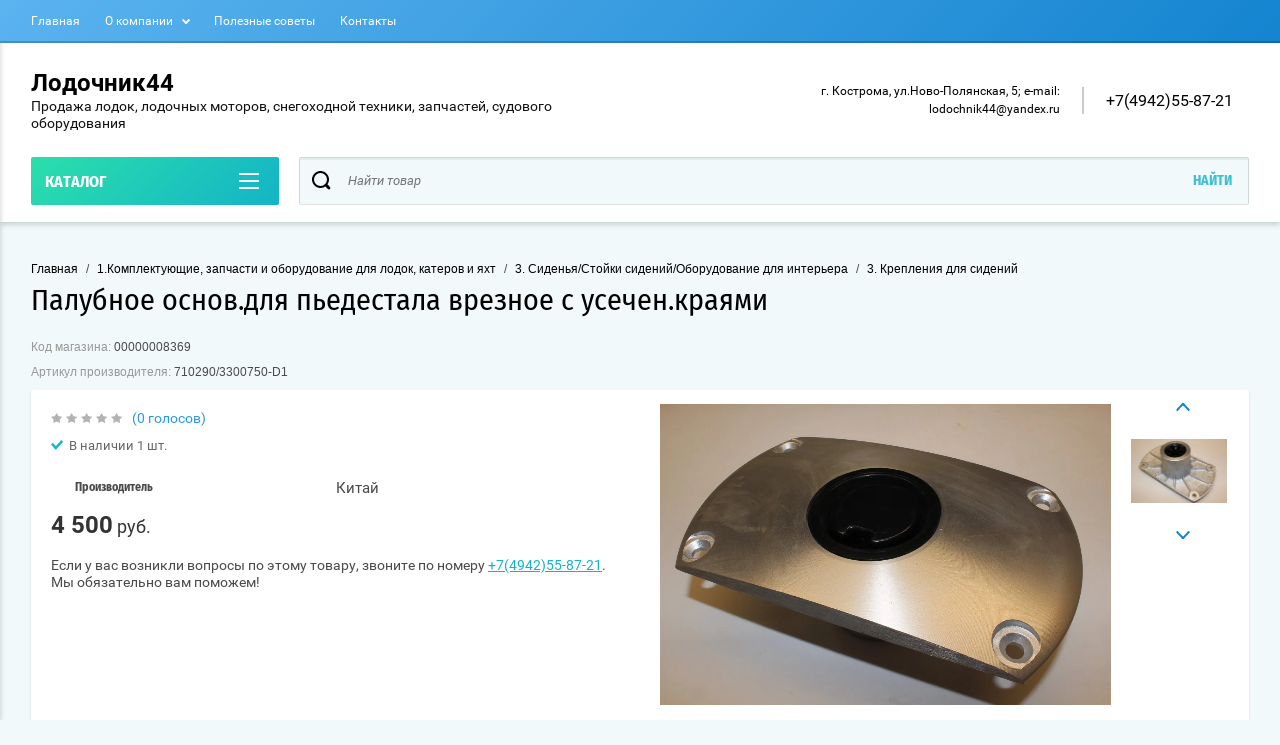

--- FILE ---
content_type: text/html; charset=utf-8
request_url: https://lodochnik44.ru/magazin/product/palubnoe-osnov-dlya-pedestala-vreznoe-s-usechen-krayami
body_size: 22042
content:

	<!doctype html>
<html lang="ru" >
<head>
<meta charset="utf-8">
<meta name="robots" content="all"/>
<title>Палубное основ.для пьедестала врезное с усечен.краямикупить в Костроме или с доставкой по России</title>
<meta name="description" content="Закажи Палубное основ.для пьедестала врезное с усечен.краями по низкой цене в Костроме с доставкой в интернет-магазине Лодочник44 . У нас широкий ассортимент, звоните: +7 (920) 392-99-47">
<meta name="keywords" content="Палубное основ.для пьедестала врезное с усечен.краями">
<meta name="SKYPE_TOOLBAR" content="SKYPE_TOOLBAR_PARSER_COMPATIBLE">
<meta name="viewport" content="width=device-width, initial-scale=1.0, maximum-scale=1.0, user-scalable=no">
<meta name="format-detection" content="telephone=no">
<meta http-equiv="x-rim-auto-match" content="none">
<script charset="utf-8" src="/g/libs/jquery/2.0.0/jquery.min.js"></script>
	<link rel="stylesheet" href="/g/css/styles_articles_tpl.css">
<link rel='stylesheet' type='text/css' href='/shared/highslide-4.1.13/highslide.min.css'/>
<script type='text/javascript' src='/shared/highslide-4.1.13/highslide-full.packed.js'></script>
<script type='text/javascript'>
hs.graphicsDir = '/shared/highslide-4.1.13/graphics/';
hs.outlineType = null;
hs.showCredits = false;
hs.lang={cssDirection:'ltr',loadingText:'Загрузка...',loadingTitle:'Кликните чтобы отменить',focusTitle:'Нажмите чтобы перенести вперёд',fullExpandTitle:'Увеличить',fullExpandText:'Полноэкранный',previousText:'Предыдущий',previousTitle:'Назад (стрелка влево)',nextText:'Далее',nextTitle:'Далее (стрелка вправо)',moveTitle:'Передвинуть',moveText:'Передвинуть',closeText:'Закрыть',closeTitle:'Закрыть (Esc)',resizeTitle:'Восстановить размер',playText:'Слайд-шоу',playTitle:'Слайд-шоу (пробел)',pauseText:'Пауза',pauseTitle:'Приостановить слайд-шоу (пробел)',number:'Изображение %1/%2',restoreTitle:'Нажмите чтобы посмотреть картинку, используйте мышь для перетаскивания. Используйте клавиши вперёд и назад'};</script>

<!-- 46b9544ffa2e5e73c3c971fe2ede35a5 -->
<script type='text/javascript' src='/shared/s3/js/lang/ru.js'></script>
<script type='text/javascript' src='/shared/s3/js/common.min.js'></script>
<link rel='stylesheet' type='text/css' href='/shared/s3/css/calendar.css' /><link rel="icon" href="/favicon.png" type="image/png">

<!--s3_require-->
<link rel="stylesheet" href="/g/basestyle/1.0.1/user/user.css" type="text/css"/>
<link rel="stylesheet" href="/g/basestyle/1.0.1/user/user.blue.css" type="text/css"/>
<script type="text/javascript" src="/g/basestyle/1.0.1/user/user.js" async></script>
<!--/s3_require-->
			
		
		
		
			<link rel="stylesheet" type="text/css" href="/g/shop2v2/default/css/theme.less.css">		
			<script type="text/javascript" src="/g/printme.js"></script>
		<script type="text/javascript" src="/g/shop2v2/default/js/tpl.js"></script>
		<script type="text/javascript" src="/g/shop2v2/default/js/baron.min.js"></script>
		
			<script type="text/javascript" src="/g/shop2v2/default/js/shop2.2.js"></script>
		
	<script type="text/javascript">shop2.init({"productRefs": {"9978651":{"preduprezdenie":{"70d70951859b10448ed58890577903d7":["11314251"]}}},"apiHash": {"getPromoProducts":"5c67cf74cf8d7e9fe84a81e14336fe22","getSearchMatches":"4422b592245ce0425c14d04eaffa27b9","getFolderCustomFields":"6c2520da2106b812faf680b5bf578ab3","getProductListItem":"6f6429bef46fe9a8b326cffa6cd1da49","cartAddItem":"9b2b9315ae5394aa52d28b66f52c7458","cartRemoveItem":"bae62dc7c1f2ad94ad6415e948e03f87","cartUpdate":"417ee18a8ccc8d4727871725a8324f42","cartRemoveCoupon":"c60e68b2f9e8cda6a03d1412a4972079","cartAddCoupon":"aeb730fd7f9e680f1c6305c589cbc911","deliveryCalc":"ad02fb69673aa7c2e2bf95ba5e99dd97","printOrder":"69943039bb928a006c539b9e3bd7b89c","cancelOrder":"8dadbb77db06d9b223e971968b079ff4","cancelOrderNotify":"daaca5edfa73f9aaed9fe621a15ded52","repeatOrder":"388e2f95afaca06ca5d5074c5b367533","paymentMethods":"7a8bd28fe270e6a4c2294b537fbb8834","compare":"289081ef329e5adca50ec48db1b279d5"},"hash": null,"verId": 2609778,"mode": "product","step": "","uri": "/magazin","IMAGES_DIR": "/d/","my": {"show_sections":true,"buy_alias":"\u0412 \u043a\u043e\u0440\u0437\u0438\u043d\u0443","special_alias":"\u0410\u043a\u0446\u0438\u044f","pricelist_options_toggle":true,"pricelist_options_hide_alias":"\u0412\u0441\u0435 \u043f\u0430\u0440\u0430\u043c\u0435\u0442\u0440\u044b","pricelist_options_show_alias":"\u0421\u043a\u0440\u044b\u0442\u044c \u043f\u0430\u0440\u0430\u043c\u0435\u0442\u0440\u044b","hide_in_search":["name","text"],"collection_image_width":250,"collection_image_height":250,"new_alias":"\u041d\u043e\u0432\u0438\u043d\u043a\u0430","cart_image_width":220,"cart_image_height":220,"hide_article":false,"hide_vendor_in_list":false,"show_modifications_params":false,"on_shop2_btn":true,"mode_catalog":true},"shop2_cart_order_payments": 3,"cf_margin_price_enabled": 0,"maps_yandex_key":"a350bf4c-2d07-427b-a6de-95fce0f4b12f","maps_google_key":""});</script>
<style type="text/css">.product-item-thumb {width: 400px;}.product-item-thumb .product-image, .product-item-simple .product-image {height: 400px;width: 400px;}.product-item-thumb .product-amount .amount-title {width: 304px;}.product-item-thumb .product-price {width: 350px;}.shop2-product .product-side-l {width: 250px;}.shop2-product .product-image {height: 250px;width: 250px;}.shop2-product .product-thumbnails li {width: 73px;height: 73px;}</style>

<link rel="stylesheet" href="/g/css/styles_articles_tpl.css">
<link rel="stylesheet" href="/t/v11785/images/theme0/theme.scss.css">

<script src="/g/s3/misc/eventable/0.0.1/s3.eventable.js" charset="utf-8"></script>
<script src="/g/s3/misc/math/0.0.1/s3.math.js" charset="utf-8"></script>
<script src="/t/v11785/images/js/menu.js" charset="utf-8"></script>
<script src="/t/v11785/images/js/plugins.js" charset="utf-8"></script>
<script src="/t/v11785/images/js/nouislider.min.js" charset="utf-8"></script>
<script src="/t/v11785/images/js/one.line.menu.js" charset="utf-8"></script>
<script src="/t/v11785/images/js/animit.js"></script>
<script src="/t/v11785/images/js/form_minimal.js" charset="utf-8"></script>
<script src="/t/v11785/images/js/jquery.waslidemenu.min.js"></script>
<script src="/t/v11785/images/js/headeroom.js" charset="utf-8"></script>
<script src="/g/templates/shop2/2.27.2/js/sly-slider.js" charset="utf-8"></script>
<script src="/t/v11785/images/js/jquery.bxslider.min.js" charset="utf-8"></script>
<script src="/g/templates/shop2/2.64.2/js/main.js" charset="utf-8"></script>

    <link rel="stylesheet" href="/t/v11785/images/theme3/theme.scss.css">
<script src="/t/v11785/images/js/menu_side.js"></script>

<link rel="stylesheet" href="/t/v11785/images/site.addons.scss.css">
<link rel="stylesheet" href="/t/v11785/images/site.addons.css">
</head>
<body class="page-in card-page">
	<div id="shop2-cart-preview" class="cart-emty">
	<svg class="big-cart-icon" id="SvgjsSvg1022" version="1.1" width="68" height="66" viewBox="0 0 68 66"><defs id="SvgjsDefs1023"></defs><path id="SvgjsPath1024" d="M417.26 59.01C417.77 55.589999999999996 415.44 52.75 412.03 52.75H407.09999999999997L390.14 35.79C390.28 35.28 390.34999999999997 34.74 390.34999999999997 34.19C390.34999999999997 30.769999999999996 387.58 27.999999999999996 384.15999999999997 27.999999999999996C380.74999999999994 27.999999999999996 377.97999999999996 30.769999999999996 377.97999999999996 34.19C377.97999999999996 34.739999999999995 378.04999999999995 35.28 378.18999999999994 35.79L361.22999999999996 52.75H356.28999999999996C352.87999999999994 52.75 350.54999999999995 55.55 351.06999999999994 59.01L355.37999999999994 87.74C355.88999999999993 91.16 359.0799999999999 94 362.48999999999995 94C362.48999999999995 94 374.96999999999997 94 387.3299999999999 94C399.67999999999995 94 412.0299999999999 94 412.0299999999999 94L416.1699999999999 66.26ZM365.6 59.1C367.31 59.1 368.70000000000005 60.51 368.70000000000005 62.260000000000005V84.49000000000001C368.70000000000005 86.24000000000001 367.32000000000005 87.65 365.6 87.65C363.89000000000004 87.65 362.51000000000005 86.24000000000001 362.51000000000005 84.49000000000001V62.260000000000005C362.51000000000005 60.510000000000005 363.88000000000005 59.10000000000001 365.6 59.10000000000001ZM377.98 59.1C379.68 59.1 381.07 60.51 381.07 62.260000000000005V84.49000000000001C381.07 86.24000000000001 379.7 87.65 377.98 87.65C376.27000000000004 87.65 374.88 86.24000000000001 374.88 84.49000000000001V62.260000000000005C374.88 60.510000000000005 376.26 59.10000000000001 377.98 59.10000000000001ZM390.35 59.1C392.06 59.1 393.45000000000005 60.51 393.45000000000005 62.260000000000005V84.49000000000001C393.45000000000005 86.24000000000001 392.07000000000005 87.65 390.35 87.65C388.64000000000004 87.65 387.26000000000005 86.24000000000001 387.26000000000005 84.49000000000001V62.260000000000005C387.26000000000005 60.510000000000005 388.63000000000005 59.10000000000001 390.35 59.10000000000001ZM402.73 59.18C404.43 59.18 405.82 60.589999999999996 405.82 62.34V84.57000000000001C405.82 86.32000000000001 404.45 87.73 402.73 87.73C401.02000000000004 87.73 399.63 86.32000000000001 399.63 84.57000000000001V62.34C399.63 60.59 401.01 59.18000000000001 402.73 59.18000000000001ZM382.56 40.17C383.07 40.300000000000004 383.61 40.38 384.16 40.38C384.72 40.38 385.26000000000005 40.300000000000004 385.77000000000004 40.17L398.35 52.75H369.98Z " fill="#f74963" fill-opacity="1" transform="matrix(1,0,0,1,-350,-28)"></path></svg>	
	<div class="cart-icon total disabled">
		<svg id="SvgjsSvg1008" version="1.1" width="33" height="32" viewBox="0 0 33 32"><defs id="SvgjsDefs1009"></defs><path id="SvgjsPath1010" d="M1907.12 202.04C1907.37 200.37 1906.2399999999998 199 1904.59 199H1902.1999999999998L1893.9799999999998 190.78C1894.0399999999997 190.53 1894.0799999999997 190.27 1894.0799999999997 190C1894.0799999999997 188.34 1892.7399999999998 187 1891.0799999999997 187C1889.4199999999996 187 1888.0799999999997 188.34 1888.0799999999997 190C1888.0799999999997 190.27 1888.1099999999997 190.53 1888.1799999999996 190.78L1879.9599999999996 199H1877.5699999999995C1875.9099999999994 199 1874.7799999999995 200.36 1875.0399999999995 202.04L1877.1199999999994 215.95999999999998C1877.3699999999994 217.62999999999997 1878.9199999999994 218.99999999999997 1880.5699999999995 218.99999999999997C1880.5699999999995 218.99999999999997 1886.6199999999994 218.99999999999997 1892.6099999999994 218.99999999999997C1898.5999999999995 218.99999999999997 1904.5899999999995 218.99999999999997 1904.5899999999995 218.99999999999997L1906.5999999999995 205.54999999999998ZM1882.08 202.08C1882.9099999999999 202.08 1883.58 202.76000000000002 1883.58 203.61V214.39000000000001C1883.58 215.24 1882.9099999999999 215.92000000000002 1882.08 215.92000000000002C1881.25 215.92000000000002 1880.58 215.24 1880.58 214.39000000000001V203.61C1880.58 202.76000000000002 1881.25 202.08 1882.08 202.08ZM1888.08 202.08C1888.9099999999999 202.08 1889.58 202.76000000000002 1889.58 203.61V214.39000000000001C1889.58 215.24 1888.9099999999999 215.92000000000002 1888.08 215.92000000000002C1887.25 215.92000000000002 1886.58 215.24 1886.58 214.39000000000001V203.61C1886.58 202.76000000000002 1887.25 202.08 1888.08 202.08ZM1894.08 202.08C1894.9099999999999 202.08 1895.58 202.76000000000002 1895.58 203.61V214.39000000000001C1895.58 215.24 1894.9099999999999 215.92000000000002 1894.08 215.92000000000002C1893.25 215.92000000000002 1892.58 215.24 1892.58 214.39000000000001V203.61C1892.58 202.76000000000002 1893.25 202.08 1894.08 202.08ZM1900.08 202.12C1900.9099999999999 202.12 1901.58 202.8 1901.58 203.65V214.43C1901.58 215.27 1900.9099999999999 215.96 1900.08 215.96C1899.25 215.96 1898.58 215.27 1898.58 214.43V203.65C1898.58 202.8 1899.25 202.12 1900.08 202.12ZM1890.3 192.9C1890.55 192.96 1890.81 193 1891.08 193C1891.35 193 1891.61 192.96 1891.86 192.9L1897.9599999999998 199H1884.1999999999998Z " fill="#ffffff" fill-opacity="1" transform="matrix(1,0,0,1,-1875,-187)" class="small-cart-ico"></path></svg>
		<span class="cart-icon-amount">
			0
		</span>

		 <a href="/magazin/cart" class="cart-icon">
			<svg id="SvgjsSvg1013" version="1.1" width="18" height="16" viewBox="0 0 18 16"><defs id="SvgjsDefs1014"></defs><path id="SvgjsPath1015" d="M1335.29 526.29C1334.8999999999999 526.68 1334.8999999999999 527.3199999999999 1335.29 527.7099999999999C1335.68 528.0999999999999 1336.32 528.0999999999999 1336.71 527.7099999999999L1342.71 521.7099999999999C1343.1000000000001 521.3199999999999 1343.1000000000001 520.68 1342.71 520.29L1336.71 514.29C1336.32 513.9 1335.68 513.9 1335.29 514.29C1334.8999999999999 514.68 1334.8999999999999 515.3199999999999 1335.29 515.7099999999999L1339.58 519.9999999999999H1326V521.9999999999999H1339.58Z " fill="#fff" fill-opacity="1" transform="matrix(1,0,0,1,-1326,-513)"></path></svg>		 
			<span class="cart-icon-amount">оформить заказ</span>
		 </a>		
	</div>
	<div class="cart-body">
		<div class="close-cart"></div>
				<div class="cart-price-amount">
			Ваша корзина пуста
		</div>
			</div>
</div>	<div class="left-panel-mobile">
		<div class="left-panel-mobile-in">
			<div class="close-panel"></div>
			<div id="menu" class="mobile-left-panel slideout-menu">
				<div class="categories-wrap_mobile">
				 	<ul class="categories_mobile">
				 		<li class="categories_title mobile_title">Каталог товаров</li>
				            				                 				                 				                 				                 				            				                 				                      				                      				                           <li class="sublevel"><a class="has_sublayer" href="/magazin/folder/844773661">1.Комплектующие, запчасти и оборудование для лодок, катеров и яхт</a>
				                      				                 				                 				                 				                 				            				                 				                      				                           				                                <ul>
				                                    <li class="parrent_name"><a href="/magazin/folder/844773661">1.Комплектующие, запчасти и оборудование для лодок, катеров и яхт</a></li>
				                            					                      				                      				                           <li class="sublevel"><a class="has_sublayer" href="/magazin/folder/844784661">1. Системы дистанционного управления</a>
				                      				                 				                 				                 				                 				            				                 				                      				                           				                                <ul>
				                                    <li class="parrent_name"><a href="/magazin/folder/844784661">1. Системы дистанционного управления</a></li>
				                            					                      				                      				                           <li ><a href="/magazin/folder/77587704">Комплекты подключения ДУ</a>
				                      				                 				                 				                 				                 				            				                 				                      				                           				                                </li>
				                                				                           				                      				                      				                           <li ><a href="/magazin/folder/3375051">Тросы газ-реверс/Блоки управления газ-реверс</a>
				                      				                 				                 				                 				                 				            				                 				                      				                           				                                </li>
				                                				                           				                      				                      				                           <li ><a href="/magazin/folder/3374251">Тросы рулевые/Редукторы</a>
				                      				                 				                 				                 				                 				            				                 				                      				                           				                                </li>
				                                				                           				                      				                      				                           <li ><a href="/magazin/folder/3375251">Фурнитура для ГАЗ-РЕВЕРСА</a>
				                      				                 				                 				                 				                 				            				                 				                      				                           				                                </li>
				                                				                           				                      				                      				                           <li ><a href="/magazin/folder/3375451">Фурнитура для РУЛЕВОГО УПРАВЛЕНИЯ</a>
				                      				                 				                 				                 				                 				            				                 				                      				                           				                                </li>
				                                				                                     </ul></li>
				                                				                           				                      				                      				                           <li class="sublevel"><a class="has_sublayer" href="/magazin/folder/844798461">2. Осушительные средства и аксессуары</a>
				                      				                 				                 				                 				                 				            				                 				                      				                           				                                <ul>
				                                    <li class="parrent_name"><a href="/magazin/folder/844798461">2. Осушительные средства и аксессуары</a></li>
				                            					                      				                      				                           <li ><a href="/magazin/folder/20928251">Аксессуары</a>
				                      				                 				                 				                 				                 				            				                 				                      				                           				                                </li>
				                                				                           				                      				                      				                           <li ><a href="/magazin/folder/3374651">Помпы/Насосы осушительные</a>
				                      				                 				                 				                 				                 				            				                 				                      				                           				                                </li>
				                                				                                     </ul></li>
				                                				                           				                      				                      				                           <li class="sublevel"><a class="has_sublayer" href="/magazin/folder/844798861">3. Сиденья/Стойки сидений/Оборудование для интерьера</a>
				                      				                 				                 				                 				                 				            				                 				                      				                           				                                <ul>
				                                    <li class="parrent_name"><a href="/magazin/folder/844798861">3. Сиденья/Стойки сидений/Оборудование для интерьера</a></li>
				                            					                      				                      				                           <li ><a href="/magazin/folder/36087251">1. Сиденья</a>
				                      				                 				                 				                 				                 				            				                 				                      				                           				                                </li>
				                                				                           				                      				                      				                           <li ><a href="/magazin/folder/36087451">2. Стойки сидений</a>
				                      				                 				                 				                 				                 				            				                 				                      				                           				                                </li>
				                                				                           				                      				                      				                           <li ><a href="/magazin/folder/36085851">3. Крепления для сидений</a>
				                      				                 				                 				                 				                 				            				                 				                      				                           				                                </li>
				                                				                                     </ul></li>
				                                				                           				                      				                      				                           <li class="sublevel"><a class="has_sublayer" href="/magazin/folder/845020061">4. Топливная система</a>
				                      				                 				                 				                 				                 				            				                 				                      				                           				                                <ul>
				                                    <li class="parrent_name"><a href="/magazin/folder/845020061">4. Топливная система</a></li>
				                            					                      				                      				                           <li ><a href="/magazin/folder/3372851">Баки/Горловины/Топливная фурнитура</a>
				                      				                 				                 				                 				                 				            				                 				                      				                           				                                </li>
				                                				                           				                      				                      				                           <li ><a href="/magazin/folder/3375851">Груши/Шланги</a>
				                      				                 				                 				                 				                 				            				                 				                      				                           				                                </li>
				                                				                                     </ul></li>
				                                				                           				                      				                      				                           <li ><a href="/magazin/folder/845023261">5. Электрика/Ходовые и стояночные огни/Освещение</a>
				                      				                 				                 				                 				                 				            				                 				                      				                           				                                </li>
				                                				                           				                      				                      				                           <li ><a href="/magazin/folder/845023461">6. Приборы контроля</a>
				                      				                 				                 				                 				                 				            				                 				                      				                           				                                </li>
				                                				                           				                      				                      				                           <li class="sublevel"><a class="has_sublayer" href="/magazin/folder/845023661">7. Якорно-швартовное оборудование/Стоянка</a>
				                      				                 				                 				                 				                 				            				                 				                      				                           				                                <ul>
				                                    <li class="parrent_name"><a href="/magazin/folder/845023661">7. Якорно-швартовное оборудование/Стоянка</a></li>
				                            					                      				                      				                           <li ><a href="/magazin/folder/23708651">Оборудование для швартовки</a>
				                      				                 				                 				                 				                 				            				                 				                      				                           				                                </li>
				                                				                           				                      				                      				                           <li ><a href="/magazin/folder/3373051">Якоря</a>
				                      				                 				                 				                 				                 				            				                 				                      				                           				                                </li>
				                                				                                     </ul></li>
				                                				                           				                      				                      				                           <li class="sublevel"><a class="has_sublayer" href="/magazin/folder/845023861">8. Транцы/Трапы/Площадки</a>
				                      				                 				                 				                 				                 				            				                 				                      				                           				                                <ul>
				                                    <li class="parrent_name"><a href="/magazin/folder/845023861">8. Транцы/Трапы/Площадки</a></li>
				                            					                      				                      				                           <li ><a href="/magazin/folder/3375651">Трапы</a>
				                      				                 				                 				                 				                 				            				                 				                      				                           				                                </li>
				                                				                           				                      				                      				                           <li ><a href="/magazin/folder/3397851">Транцы</a>
				                      				                 				                 				                 				                 				            				                 				                      				                           				                                </li>
				                                				                                     </ul></li>
				                                				                           				                      				                      				                           <li class="sublevel"><a class="has_sublayer" href="/magazin/folder/845024061">9. Дельные вещи для лодок катеров и яхт</a>
				                      				                 				                 				                 				                 				            				                 				                      				                           				                                <ul>
				                                    <li class="parrent_name"><a href="/magazin/folder/845024061">9. Дельные вещи для лодок катеров и яхт</a></li>
				                            					                      				                      				                           <li ><a href="/magazin/folder/23708851">Дельные вещи для интерьера</a>
				                      				                 				                 				                 				                 				            				                 				                      				                           				                                </li>
				                                				                           				                      				                      				                           <li ><a href="/magazin/folder/23709051">Дельные вещи для мебели</a>
				                      				                 				                 				                 				                 				            				                 				                      				                           				                                </li>
				                                				                           				                      				                      				                           <li ><a href="/magazin/folder/3374851">Держатели для спиннингов</a>
				                      				                 				                 				                 				                 				            				                 				                      				                           				                                </li>
				                                				                           				                      				                      				                           <li ><a href="/magazin/folder/23714051">Прочие дельные вещи</a>
				                      				                 				                 				                 				                 				            				                 				                      				                           				                                </li>
				                                				                                     </ul></li>
				                                				                           				                      				                      				                           <li ><a href="/magazin/folder/845026261">10. Спорт и отдых на воде</a>
				                      				                 				                 				                 				                 				            				                 				                      				                           				                                </li>
				                                				                           				                      				                      				                           <li ><a href="/magazin/folder/845030261">11. Запчасти для прицепов</a>
				                      				                 				                 				                 				                 				            				                 				                      				                           				                                </li>
				                                				                           				                      				                      				                           <li ><a href="/magazin/folder/845026461">12. Головные уборы</a>
				                      				                 				                 				                 				                 				            				                 				                      				                           				                                </li>
				                                				                                     </ul></li>
				                                				                           				                      				                      				                           <li class="sublevel"><a class="has_sublayer" href="/magazin/folder/845648661">2. Комплектующие, запчасти и фурнитура для надувных ПВХ лодок</a>
				                      				                 				                 				                 				                 				            				                 				                      				                           				                                <ul>
				                                    <li class="parrent_name"><a href="/magazin/folder/845648661">2. Комплектующие, запчасти и фурнитура для надувных ПВХ лодок</a></li>
				                            					                      				                      				                           <li class="sublevel"><a class="has_sublayer" href="/magazin/folder/845653061">1. Фурнитура для ПВХ лодок</a>
				                      				                 				                 				                 				                 				            				                 				                      				                           				                                <ul>
				                                    <li class="parrent_name"><a href="/magazin/folder/845653061">1. Фурнитура для ПВХ лодок</a></li>
				                            					                      				                      				                           <li ><a href="/magazin/folder/36087051">1. Брус привальный/Усиление баллонов/Профили</a>
				                      				                 				                 				                 				                 				            				                 				                      				                           				                                </li>
				                                				                           				                      				                      				                           <li ><a href="/magazin/folder/36086451">2. Клапаны/Ключи</a>
				                      				                 				                 				                 				                 				            				                 				                      				                           				                                </li>
				                                				                           				                      				                      				                           <li ><a href="/magazin/folder/36086251">3. Ручки/Рымы/Шайбы леера</a>
				                      				                 				                 				                 				                 				            				                 				                      				                           				                                </li>
				                                				                           				                      				                      				                           <li ><a href="/magazin/folder/36086651">4. Прочая фурнитура</a>
				                      				                 				                 				                 				                 				            				                 				                      				                           				                                </li>
				                                				                                     </ul></li>
				                                				                           				                      				                      				                           <li class="sublevel"><a class="has_sublayer" href="/magazin/folder/845655861">2. Насосы и аксессуары</a>
				                      				                 				                 				                 				                 				            				                 				                      				                           				                                <ul>
				                                    <li class="parrent_name"><a href="/magazin/folder/845655861">2. Насосы и аксессуары</a></li>
				                            					                      				                      				                           <li ><a href="/magazin/folder/21334251">Аксессуары для насосов</a>
				                      				                 				                 				                 				                 				            				                 				                      				                           				                                </li>
				                                				                           				                      				                      				                           <li ><a href="/magazin/folder/21386651">Насосы механические</a>
				                      				                 				                 				                 				                 				            				                 				                      				                           				                                </li>
				                                				                           				                      				                      				                           <li ><a href="/magazin/folder/3396251">Насосы электрические</a>
				                      				                 				                 				                 				                 				            				                 				                      				                           				                                </li>
				                                				                                     </ul></li>
				                                				                           				                      				                      				                           <li class="sublevel"><a class="has_sublayer" href="/magazin/folder/845657261">3. Колеса/Транцы</a>
				                      				                 				                 				                 				                 				            				                 				                      				                           				                                <ul>
				                                    <li class="parrent_name"><a href="/magazin/folder/845657261">3. Колеса/Транцы</a></li>
				                            					                      				                      				                           <li ><a href="/magazin/folder/3396851">Колеса</a>
				                      				                 				                 				                 				                 				            				                 				                      				                           				                                </li>
				                                				                           				                      				                      				                           <li ><a href="/magazin/folder/36086051">Транцы/Накладки для ПВХ</a>
				                      				                 				                 				                 				                 				            				                 				                      				                           				                                </li>
				                                				                                     </ul></li>
				                                				                           				                      				                      				                           <li ><a href="/magazin/folder/845657661">4. Кресла/Сиденья надувные/Лавки</a>
				                      				                 				                 				                 				                 				            				                 				                      				                           				                                </li>
				                                				                           				                      				                      				                           <li class="sublevel"><a class="has_sublayer" href="/magazin/folder/845674061">5. Вёсла/Лопасти</a>
				                      				                 				                 				                 				                 				            				                 				                      				                           				                                <ul>
				                                    <li class="parrent_name"><a href="/magazin/folder/845674061">5. Вёсла/Лопасти</a></li>
				                            					                      				                      				                           <li ><a href="/magazin/folder/3395251">Вёсла/Комплектующие к вёслам</a>
				                      				                 				                 				                 				                 				            				                 				                      				                           				                                </li>
				                                				                           				                      				                      				                           <li ><a href="/magazin/folder/3395451">Лопасти</a>
				                      				                 				                 				                 				                 				            				                 				                      				                           				                                </li>
				                                				                                     </ul></li>
				                                				                           				                      				                      				                           <li ><a href="/magazin/folder/845675061">6. Дельные вещи для ПВХ лодок</a>
				                      				                 				                 				                 				                 				            				                 				                      				                           				                                </li>
				                                				                           				                      				                      				                           <li ><a href="/magazin/folder/23721451">7. Держатели для спиннингов и эхолотов/УКБ/Столики</a>
				                      				                 				                 				                 				                 				            				                 				                      				                           				                                </li>
				                                				                           				                      				                      				                           <li class="sublevel"><a class="has_sublayer" href="/magazin/folder/845702261">8. Тенты/Накладки/Сумки</a>
				                      				                 				                 				                 				                 				            				                 				                      				                           				                                <ul>
				                                    <li class="parrent_name"><a href="/magazin/folder/845702261">8. Тенты/Накладки/Сумки</a></li>
				                            					                      				                      				                           <li ><a href="/magazin/folder/23709251">Комплектующие к тентам</a>
				                      				                 				                 				                 				                 				            				                 				                      				                           				                                </li>
				                                				                           				                      				                      				                           <li ><a href="/magazin/folder/3396451">Накладки/Сумки</a>
				                      				                 				                 				                 				                 				            				                 				                      				                           				                                </li>
				                                				                           				                      				                      				                           <li ><a href="/magazin/folder/3395651">Тенты</a>
				                      				                 				                 				                 				                 				            				                 				                      				                           				                                </li>
				                                				                                     </ul></li>
				                                				                           				                      				                      				                           <li ><a href="/magazin/folder/845702461">9. Пол/Пайолы/Вкладыши</a>
				                      				                 				                 				                 				                 				            				                 				                      				                           				                                </li>
				                                				                           				                      				                      				                           <li ><a href="/magazin/folder/845703061">10. Ремонт ПВХ лодок</a>
				                      				                 				                 				                 				                 				            				                 				                      				                           				                                </li>
				                                				                           				                      				                      				                           <li ><a href="/magazin/folder/845703261">11. Запчасти и комплектующие для резиновых лодок</a>
				                      				                 				                 				                 				                 				            				                 				                      				                           				                                </li>
				                                				                                     </ul></li>
				                                				                           				                      				                      				                           <li class="sublevel"><a class="has_sublayer" href="/magazin/folder/845703461">3. Лодки</a>
				                      				                 				                 				                 				                 				            				                 				                      				                           				                                <ul>
				                                    <li class="parrent_name"><a href="/magazin/folder/845703461">3. Лодки</a></li>
				                            					                      				                      				                           <li class="sublevel"><a class="has_sublayer" href="/magazin/folder/845704261">1. Лодки надувные</a>
				                      				                 				                 				                 				                 				            				                 				                      				                           				                                <ul>
				                                    <li class="parrent_name"><a href="/magazin/folder/845704261">1. Лодки надувные</a></li>
				                            					                      				                      				                           <li ><a href="/magazin/folder/845705061">АЛЬТАИР (Россия)</a>
				                      				                 				                 				                 				                 				            				                 				                      				                           				                                </li>
				                                				                           				                      				                      				                           <li ><a href="/magazin/folder/845704461">ИНЗЕР (Россия)</a>
				                      				                 				                 				                 				                 				            				                 				                      				                           				                                </li>
				                                				                           				                      				                      				                           <li ><a href="/magazin/folder/marlin-rossiya">МАРЛИН (Россия)</a>
				                      				                 				                 				                 				                 				            				                 				                      				                           				                                </li>
				                                				                           				                      				                      				                           <li ><a href="/magazin/folder/mnev-i-k-rossiya">МНЕВ И К (Россия)</a>
				                      				                 				                 				                 				                 				            				                 				                      				                           				                                </li>
				                                				                           				                      				                      				                           <li ><a href="/magazin/folder/845704061">ФЛАГМАН (Россия)</a>
				                      				                 				                 				                 				                 				            				                 				                      				                           				                                </li>
				                                				                           				                      				                      				                           <li ><a href="/magazin/folder/845703661">ФРЕГАТ (Россия)</a>
				                      				                 				                 				                 				                 				            				                 				                      				                           				                                </li>
				                                				                           				                      				                      				                           <li ><a href="/magazin/folder/56662851">ХАНТЕР (Россия)</a>
				                      				                 				                 				                 				                 				            				                 				                      				                           				                                </li>
				                                				                                     </ul></li>
				                                				                           				                      				                      				                           <li ><a href="/magazin/folder/845779861">2. Лодки пластик</a>
				                      				                 				                 				                 				                 				            				                 				                      				                           				                                </li>
				                                				                                     </ul></li>
				                                				                           				                      				                      				                           <li class="sublevel"><a class="has_sublayer" href="/magazin/folder/845784061">4. Лодочные моторы</a>
				                      				                 				                 				                 				                 				            				                 				                      				                           				                                <ul>
				                                    <li class="parrent_name"><a href="/magazin/folder/845784061">4. Лодочные моторы</a></li>
				                            					                      				                      				                           <li class="sublevel"><a class="has_sublayer" href="/magazin/folder/3412251">1. Лодочные моторы</a>
				                      				                 				                 				                 				                 				            				                 				                      				                           				                                <ul>
				                                    <li class="parrent_name"><a href="/magazin/folder/3412251">1. Лодочные моторы</a></li>
				                            					                      				                      				                           <li ><a href="/magazin/folder/47111904">ALLFA_</a>
				                      				                 				                 				                 				                 				            				                 				                      				                           				                                </li>
				                                				                           				                      				                      				                           <li ><a href="/magazin/folder/231425701">GLADIATOR_</a>
				                      				                 				                 				                 				                 				            				                 				                      				                           				                                </li>
				                                				                           				                      				                      				                           <li ><a href="/magazin/folder/845781261">HDX_</a>
				                      				                 				                 				                 				                 				            				                 				                      				                           				                                </li>
				                                				                           				                      				                      				                           <li ><a href="/magazin/folder/mercury">MERCURY_</a>
				                      				                 				                 				                 				                 				            				                 				                      				                           				                                </li>
				                                				                           				                      				                      				                           <li ><a href="/magazin/folder/845780261">NISSAN MARINE_</a>
				                      				                 				                 				                 				                 				            				                 				                      				                           				                                </li>
				                                				                           				                      				                      				                           <li ><a href="/folder/parsun">PARSUN_</a>
				                      				                 				                 				                 				                 				            				                 				                      				                           				                                </li>
				                                				                           				                      				                      				                           <li ><a href="/magazin/folder/845780461">SEA PRO_</a>
				                      				                 				                 				                 				                 				            				                 				                      				                           				                                </li>
				                                				                           				                      				                      				                           <li ><a href="/magazin/folder/77674251">TOYAMA_</a>
				                      				                 				                 				                 				                 				            				                 				                      				                           				                                </li>
				                                				                                     </ul></li>
				                                				                           				                      				                      				                           <li class="sublevel"><a class="has_sublayer" href="/magazin/folder/845780661">2. Электромоторы/Аккумуляторы</a>
				                      				                 				                 				                 				                 				            				                 				                      				                           				                                <ul>
				                                    <li class="parrent_name"><a href="/magazin/folder/845780661">2. Электромоторы/Аккумуляторы</a></li>
				                            					                      				                      				                           <li ><a href="/magazin/folder/23729051">ЭЛЕКТРОМОТОРЫ</a>
				                      				                 				                 				                 				                 				            				                 				                      				                           				                                </li>
				                                				                                     </ul></li>
				                                				                           				                      				                      				                           <li ><a href="/magazin/folder/847446261">3. Тележки/Стойки для моторов</a>
				                      				                 				                 				                 				                 				            				                 				                      				                           				                                </li>
				                                				                                     </ul></li>
				                                				                           				                      				                      				                           <li class="sublevel"><a class="has_sublayer" href="/magazin/folder/3412851">5. Запчасти для моторов</a>
				                      				                 				                 				                 				                 				            				                 				                      				                           				                                <ul>
				                                    <li class="parrent_name"><a href="/magazin/folder/3412851">5. Запчасти для моторов</a></li>
				                            					                      				                      				                           <li ><a href="/magazin/folder/3419051">Гидрокрылья</a>
				                      				                 				                 				                 				                 				            				                 				                      				                           				                                </li>
				                                				                           				                      				                      				                           <li ><a href="/magazin/folder/3416851">Двигатель</a>
				                      				                 				                 				                 				                 				            				                 				                      				                           				                                </li>
				                                				                           				                      				                      				                           <li class="sublevel"><a class="has_sublayer" href="/magazin/folder/3416251">Крыльчатки/Система охлаждения</a>
				                      				                 				                 				                 				                 				            				                 				                      				                           				                                <ul>
				                                    <li class="parrent_name"><a href="/magazin/folder/3416251">Крыльчатки/Система охлаждения</a></li>
				                            					                      				                      				                           <li ><a href="/magazin/folder/3416651">КРЫЛЬЧАТКИ</a>
				                      				                 				                 				                 				                 				            				                 				                      				                           				                                </li>
				                                				                                     </ul></li>
				                                				                           				                      				                      				                           <li ><a href="/magazin/folder/3419651">Пластик</a>
				                      				                 				                 				                 				                 				            				                 				                      				                           				                                </li>
				                                				                           				                      				                      				                           <li ><a href="/magazin/folder/3417051">Прокладки</a>
				                      				                 				                 				                 				                 				            				                 				                      				                           				                                </li>
				                                				                           				                      				                      				                           <li class="sublevel"><a class="has_sublayer" href="/magazin/folder/3417851">Редукторы/Запчасти для редукторов</a>
				                      				                 				                 				                 				                 				            				                 				                      				                           				                                <ul>
				                                    <li class="parrent_name"><a href="/magazin/folder/3417851">Редукторы/Запчасти для редукторов</a></li>
				                            					                      				                      				                           <li ><a href="/magazin/folder/198802301">Валы</a>
				                      				                 				                 				                 				                 				            				                 				                      				                           				                                </li>
				                                				                           				                      				                      				                           <li ><a href="/magazin/folder/76360704">Редукторы</a>
				                      				                 				                 				                 				                 				            				                 				                      				                           				                                </li>
				                                				                           				                      				                      				                           <li ><a href="/magazin/folder/3419451">Подшипники</a>
				                      				                 				                 				                 				                 				            				                 				                      				                           				                                </li>
				                                				                           				                      				                      				                           <li ><a href="/magazin/folder/199153901">Прочие запчасти для редуктора</a>
				                      				                 				                 				                 				                 				            				                 				                      				                           				                                </li>
				                                				                           				                      				                      				                           <li ><a href="/magazin/folder/3416051">Шестерни (Китай)</a>
				                      				                 				                 				                 				                 				            				                 				                      				                           				                                </li>
				                                				                           				                      				                      				                           <li ><a href="/magazin/folder/3420851">Шестерни NISSAN/ТOHATSU/HONDA</a>
				                      				                 				                 				                 				                 				            				                 				                      				                           				                                </li>
				                                				                           				                      				                      				                           <li ><a href="/magazin/folder/3419851">Шестерни YAMAHA</a>
				                      				                 				                 				                 				                 				            				                 				                      				                           				                                </li>
				                                				                           				                      				                      				                           <li ><a href="/magazin/folder/73828451">Шестерни SUZUKI</a>
				                      				                 				                 				                 				                 				            				                 				                      				                           				                                </li>
				                                				                                     </ul></li>
				                                				                           				                      				                      				                           <li ><a href="/magazin/folder/3421451">Ремни</a>
				                      				                 				                 				                 				                 				            				                 				                      				                           				                                </li>
				                                				                           				                      				                      				                           <li class="sublevel"><a class="has_sublayer" href="/magazin/folder/3422051">Сальники</a>
				                      				                 				                 				                 				                 				            				                 				                      				                           				                                <ul>
				                                    <li class="parrent_name"><a href="/magazin/folder/3422051">Сальники</a></li>
				                            					                      				                      				                           <li ><a href="/magazin/folder/3421851">HONDA</a>
				                      				                 				                 				                 				                 				            				                 				                      				                           				                                </li>
				                                				                           				                      				                      				                           <li ><a href="/magazin/folder/3422251">MERCURY</a>
				                      				                 				                 				                 				                 				            				                 				                      				                           				                                </li>
				                                				                           				                      				                      				                           <li ><a href="/magazin/folder/3417451">NISSAN/ТOHATSU</a>
				                      				                 				                 				                 				                 				            				                 				                      				                           				                                </li>
				                                				                           				                      				                      				                           <li ><a href="/magazin/folder/3421051">SUZUKI</a>
				                      				                 				                 				                 				                 				            				                 				                      				                           				                                </li>
				                                				                           				                      				                      				                           <li ><a href="/magazin/folder/3417251">Сальники (КИТАЙ)</a>
				                      				                 				                 				                 				                 				            				                 				                      				                           				                                </li>
				                                				                           				                      				                      				                           <li ><a href="/magazin/folder/3425251">YAMAHA</a>
				                      				                 				                 				                 				                 				            				                 				                      				                           				                                </li>
				                                				                                     </ul></li>
				                                				                           				                      				                      				                           <li ><a href="/magazin/folder/3418651">Свечи</a>
				                      				                 				                 				                 				                 				            				                 				                      				                           				                                </li>
				                                				                           				                      				                      				                           <li ><a href="/magazin/folder/3420451">Стартер</a>
				                      				                 				                 				                 				                 				            				                 				                      				                           				                                </li>
				                                				                           				                      				                      				                           <li class="sublevel"><a class="has_sublayer" href="/magazin/folder/3418251">Топливная система</a>
				                      				                 				                 				                 				                 				            				                 				                      				                           				                                <ul>
				                                    <li class="parrent_name"><a href="/magazin/folder/3418251">Топливная система</a></li>
				                            					                      				                      				                           <li ><a href="/magazin/folder/3418851">Коннекторы</a>
				                      				                 				                 				                 				                 				            				                 				                      				                           				                                </li>
				                                				                                     </ul></li>
				                                				                           				                      				                      				                           <li ><a href="/magazin/folder/3416451">Фильтры</a>
				                      				                 				                 				                 				                 				            				                 				                      				                           				                                </li>
				                                				                           				                      				                      				                           <li ><a href="/magazin/folder/3419251">Чехлы</a>
				                      				                 				                 				                 				                 				            				                 				                      				                           				                                </li>
				                                				                           				                      				                      				                           <li ><a href="/magazin/folder/3418051">Электрика</a>
				                      				                 				                 				                 				                 				            				                 				                      				                           				                                </li>
				                                				                           				                      				                      				                           <li ><a href="/magazin/folder/3415851">Запчасти разные</a>
				                      				                 				                 				                 				                 				            				                 				                      				                           				                                </li>
				                                				                                     </ul></li>
				                                				                           				                      				                      				                           <li class="sublevel"><a class="has_sublayer" href="/magazin/folder/845791861">6. Гребные винты/ Крепления</a>
				                      				                 				                 				                 				                 				            				                 				                      				                           				                                <ul>
				                                    <li class="parrent_name"><a href="/magazin/folder/845791861">6. Гребные винты/ Крепления</a></li>
				                            					                      				                      				                           <li class="sublevel"><a class="has_sublayer" href="/magazin/folder/845793461">Гребные винты</a>
				                      				                 				                 				                 				                 				            				                 				                      				                           				                                <ul>
				                                    <li class="parrent_name"><a href="/magazin/folder/845793461">Гребные винты</a></li>
				                            					                      				                      				                           <li ><a href="/magazin/folder/845792061">Винты  Yamaha</a>
				                      				                 				                 				                 				                 				            				                 				                      				                           				                                </li>
				                                				                           				                      				                      				                           <li ><a href="/magazin/folder/845792261">Винты  SOLAS</a>
				                      				                 				                 				                 				                 				            				                 				                      				                           				                                </li>
				                                				                           				                      				                      				                           <li ><a href="/magazin/folder/845792661">Винты  Mercury</a>
				                      				                 				                 				                 				                 				            				                 				                      				                           				                                </li>
				                                				                           				                      				                      				                           <li ><a href="/magazin/folder/845792861">Винты  Suzuki</a>
				                      				                 				                 				                 				                 				            				                 				                      				                           				                                </li>
				                                				                           				                      				                      				                           <li ><a href="/magazin/folder/845793061">Винты  Tohatsu</a>
				                      				                 				                 				                 				                 				            				                 				                      				                           				                                </li>
				                                				                           				                      				                      				                           <li ><a href="/magazin/folder/845793261">Винты  Honda</a>
				                      				                 				                 				                 				                 				            				                 				                      				                           				                                </li>
				                                				                           				                      				                      				                           <li ><a href="/magazin/folder/69499306">Винты композит</a>
				                      				                 				                 				                 				                 				            				                 				                      				                           				                                </li>
				                                				                                     </ul></li>
				                                				                           				                      				                      				                           <li ><a href="/magazin/folder/845796261">Крепления</a>
				                      				                 				                 				                 				                 				            				                 				                      				                           				                                </li>
				                                				                                     </ul></li>
				                                				                           				                      				                      				                           <li class="sublevel"><a class="has_sublayer" href="/magazin/folder/845797461">7. Зимняя мототехника и аксессуары</a>
				                      				                 				                 				                 				                 				            				                 				                      				                           				                                <ul>
				                                    <li class="parrent_name"><a href="/magazin/folder/845797461">7. Зимняя мототехника и аксессуары</a></li>
				                            					                      				                      				                           <li class="sublevel"><a class="has_sublayer" href="/magazin/folder/845799261">1. Мотобуксировщики и лыжные модули к ним</a>
				                      				                 				                 				                 				                 				            				                 				                      				                           				                                <ul>
				                                    <li class="parrent_name"><a href="/magazin/folder/845799261">1. Мотобуксировщики и лыжные модули к ним</a></li>
				                            					                      				                      				                           <li ><a href="/magazin/folder/28209851">ЛЫЖНЫЕ МОДУЛИ</a>
				                      				                 				                 				                 				                 				            				                 				                      				                           				                                </li>
				                                				                           				                      				                      				                           <li ><a href="/magazin/folder/motobuksirovshchiki-belka">МОТОБУКСИРОВЩИКИ &quot;БЕЛКА&quot;</a>
				                      				                 				                 				                 				                 				            				                 				                      				                           				                                </li>
				                                				                           				                      				                      				                           <li ><a href="/magazin/folder/69498306">МОТОБУКСИРОВЩИКИ &quot;БУРЛАК&quot;</a>
				                      				                 				                 				                 				                 				            				                 				                      				                           				                                </li>
				                                				                           				                      				                      				                           <li ><a href="/magazin/folder/111501706">МОТОБУКСИРОВЩИКИ &quot;МУЖИК&quot;</a>
				                      				                 				                 				                 				                 				            				                 				                      				                           				                                </li>
				                                				                           				                      				                      				                           <li ><a href="/magazin/folder/motobuksirovshchiki-rybak">МОТОБУКСИРОВЩИКИ &quot;РЫБАК&quot;</a>
				                      				                 				                 				                 				                 				            				                 				                      				                           				                                </li>
				                                				                           				                      				                      				                           <li ><a href="/magazin/folder/motobuksirovshchiki-tehmar">МОТОБУКСИРОВЩИКИ &quot;ТЕХМАР&quot;</a>
				                      				                 				                 				                 				                 				            				                 				                      				                           				                                </li>
				                                				                                     </ul></li>
				                                				                           				                      				                      				                           <li class="sublevel"><a class="has_sublayer" href="/magazin/folder/28214051">3. Запчасти/расходные материалы/аксессуары для мотобуксировщиков</a>
				                      				                 				                 				                 				                 				            				                 				                      				                           				                                <ul>
				                                    <li class="parrent_name"><a href="/magazin/folder/28214051">3. Запчасти/расходные материалы/аксессуары для мотобуксировщиков</a></li>
				                            					                      				                      				                           <li ><a href="/magazin/folder/845803261">Запчасти &quot;ЛИФАН&quot;</a>
				                      				                 				                 				                 				                 				            				                 				                      				                           				                                </li>
				                                				                           				                      				                      				                           <li ><a href="/magazin/folder/845803461">Запчасти/расходные материалы/аксессуары для мотобуксировщиков</a>
				                      				                 				                 				                 				                 				            				                 				                      				                           				                                </li>
				                                				                                     </ul></li>
				                                				                           				                      				                      				                           <li class="sublevel"><a class="has_sublayer" href="/magazin/folder/116374902">4. Запчасти/ расходные материалы/аксессуары для импортных снегоходов</a>
				                      				                 				                 				                 				                 				            				                 				                      				                           				                                <ul>
				                                    <li class="parrent_name"><a href="/magazin/folder/116374902">4. Запчасти/ расходные материалы/аксессуары для импортных снегоходов</a></li>
				                            					                      				                      				                           <li ><a href="/magazin/folder/845800661">СКЛИЗЫ</a>
				                      				                 				                 				                 				                 				            				                 				                      				                           				                                </li>
				                                				                                     </ul></li>
				                                				                           				                      				                      				                           <li class="sublevel"><a class="has_sublayer" href="/magazin/folder/845800461">5. Запчасти/расходные материалы/аксессуары для отечественных снегоходов</a>
				                      				                 				                 				                 				                 				            				                 				                      				                           				                                <ul>
				                                    <li class="parrent_name"><a href="/magazin/folder/845800461">5. Запчасти/расходные материалы/аксессуары для отечественных снегоходов</a></li>
				                            					                      				                      				                           <li class="sublevel"><a class="has_sublayer" href="/magazin/folder/197620504">БУРАН</a>
				                      				                 				                 				                 				                 				            				                 				                      				                           				                                <ul>
				                                    <li class="parrent_name"><a href="/magazin/folder/197620504">БУРАН</a></li>
				                            					                      				                      				                           <li ><a href="/magazin/folder/845802261">ВАРИАТОР (ЗАПЧАСТИ)</a>
				                      				                 				                 				                 				                 				            				                 				                      				                           				                                </li>
				                                				                           				                      				                      				                           <li ><a href="/magazin/folder/845803061">ГУСЕНИЦЫ</a>
				                      				                 				                 				                 				                 				            				                 				                      				                           				                                </li>
				                                				                           				                      				                      				                           <li ><a href="/magazin/folder/845801261">ДВИГАТЕЛЬ (ЗАПЧАСТИ)</a>
				                      				                 				                 				                 				                 				            				                 				                      				                           				                                </li>
				                                				                           				                      				                      				                           <li ><a href="/magazin/folder/28740051">КОРОБКА (ЗАПЧАСТИ)</a>
				                      				                 				                 				                 				                 				            				                 				                      				                           				                                </li>
				                                				                           				                      				                      				                           <li ><a href="/magazin/folder/845801661">ПОДВЕСКА И ХОДОВАЯ (ЗАПЧАСТИ)</a>
				                      				                 				                 				                 				                 				            				                 				                      				                           				                                </li>
				                                				                           				                      				                      				                           <li ><a href="/magazin/folder/845800261">ПРОЧАЯ КОМПЛЕКТАЦИЯ</a>
				                      				                 				                 				                 				                 				            				                 				                      				                           				                                </li>
				                                				                           				                      				                      				                           <li ><a href="/magazin/folder/845801461">РЕМНИ</a>
				                      				                 				                 				                 				                 				            				                 				                      				                           				                                </li>
				                                				                           				                      				                      				                           <li ><a href="/magazin/folder/845802461">РУЛЕВОЕ УПРАВЛЕНИЕ (ЗАПЧАСТИ)</a>
				                      				                 				                 				                 				                 				            				                 				                      				                           				                                </li>
				                                				                           				                      				                      				                           <li ><a href="/magazin/folder/845802861">СТАРТЕР (ЗАПЧАСТИ)</a>
				                      				                 				                 				                 				                 				            				                 				                      				                           				                                </li>
				                                				                           				                      				                      				                           <li ><a href="/magazin/folder/845802061">СТЕКЛА</a>
				                      				                 				                 				                 				                 				            				                 				                      				                           				                                </li>
				                                				                           				                      				                      				                           <li ><a href="/magazin/folder/194737501">ТОПЛИВНАЯ СИСТЕМА</a>
				                      				                 				                 				                 				                 				            				                 				                      				                           				                                </li>
				                                				                           				                      				                      				                           <li ><a href="/magazin/folder/845801861">ЭЛЕКТРИКА (ЗАПЧАСТИ)</a>
				                      				                 				                 				                 				                 				            				                 				                      				                           				                                </li>
				                                				                                     </ul></li>
				                                				                           				                      				                      				                           <li class="sublevel"><a class="has_sublayer" href="/magazin/folder/197620704">ТАЙГА</a>
				                      				                 				                 				                 				                 				            				                 				                      				                           				                                <ul>
				                                    <li class="parrent_name"><a href="/magazin/folder/197620704">ТАЙГА</a></li>
				                            					                      				                      				                           <li ><a href="/magazin/folder/197621104">ВАРИАТОР (ЗАПЧАСТИ)_</a>
				                      				                 				                 				                 				                 				            				                 				                      				                           				                                </li>
				                                				                           				                      				                      				                           <li ><a href="/magazin/folder/197621304">ГУСЕНИЦЫ_</a>
				                      				                 				                 				                 				                 				            				                 				                      				                           				                                </li>
				                                				                           				                      				                      				                           <li ><a href="/magazin/folder/197621504">ДВИГАТЕЛЬ (ЗАПЧАСТИ)_</a>
				                      				                 				                 				                 				                 				            				                 				                      				                           				                                </li>
				                                				                           				                      				                      				                           <li ><a href="/magazin/folder/197621704">КОРОБКА (ЗАПЧАСТИ)_</a>
				                      				                 				                 				                 				                 				            				                 				                      				                           				                                </li>
				                                				                           				                      				                      				                           <li ><a href="/magazin/folder/197621904">ПОДВЕСКА И ХОДОВАЯ (ЗАПЧАСТИ)_</a>
				                      				                 				                 				                 				                 				            				                 				                      				                           				                                </li>
				                                				                           				                      				                      				                           <li ><a href="/magazin/folder/197625704">ПРОЧАЯ КОМПЛЕКТАЦИЯ_</a>
				                      				                 				                 				                 				                 				            				                 				                      				                           				                                </li>
				                                				                           				                      				                      				                           <li ><a href="/magazin/folder/197626104">РЕМНИ_</a>
				                      				                 				                 				                 				                 				            				                 				                      				                           				                                </li>
				                                				                           				                      				                      				                           <li ><a href="/magazin/folder/197626304">РУЛЕВОЕ УПРАВЛЕНИЕ (ЗАПЧАСТИ)_</a>
				                      				                 				                 				                 				                 				            				                 				                      				                           				                                </li>
				                                				                           				                      				                      				                           <li ><a href="/magazin/folder/197626504">СТАРТЕР (ЗАПЧАСТИ)_</a>
				                      				                 				                 				                 				                 				            				                 				                      				                           				                                </li>
				                                				                           				                      				                      				                           <li ><a href="/magazin/folder/197626904">СТЕКЛА_</a>
				                      				                 				                 				                 				                 				            				                 				                      				                           				                                </li>
				                                				                           				                      				                      				                           <li ><a href="/magazin/folder/197627304">ТОПЛИВНАЯ СИСТЕМА_</a>
				                      				                 				                 				                 				                 				            				                 				                      				                           				                                </li>
				                                				                           				                      				                      				                           <li ><a href="/magazin/folder/197627504">ЭЛЕКТРИКА (ЗАПЧАСТИ)_</a>
				                      				                 				                 				                 				                 				            				                 				                      				                           				                                </li>
				                                				                                     </ul></li>
				                                				                                     </ul></li>
				                                				                           				                      				                      				                           <li ><a href="/magazin/folder/31866451">6. Сани и аксессуары</a>
				                      				                 				                 				                 				                 				            				                 				                      				                           				                                </li>
				                                				                           				                      				                      				                           <li ><a href="/magazin/folder/31866651">7. Накладки (расширители на снегоходные лыжи)</a>
				                      				                 				                 				                 				                 				            				                 				                      				                           				                                </li>
				                                				                                     </ul></li>
				                                				                           				                      				                      				                           <li class="sublevel"><a class="has_sublayer" href="/magazin/folder/845797061">8. Средства безопасности и спасения</a>
				                      				                 				                 				                 				                 				            				                 				                      				                           				                                <ul>
				                                    <li class="parrent_name"><a href="/magazin/folder/845797061">8. Средства безопасности и спасения</a></li>
				                            					                      				                      				                           <li ><a href="/magazin/folder/845797261">1. Спасательные жилеты</a>
				                      				                 				                 				                 				                 				            				                 				                      				                           				                                </li>
				                                				                           				                      				                      				                           <li ><a href="/magazin/folder/845796861">2. Средства спасения</a>
				                      				                 				                 				                 				                 				            				                 				                      				                           				                                </li>
				                                				                                     </ul></li>
				                                				                           				                      				                      				                           <li class="sublevel"><a class="has_sublayer" href="/magazin/folder/845804261">10. Туризм</a>
				                      				                 				                 				                 				                 				            				                 				                      				                           				                                <ul>
				                                    <li class="parrent_name"><a href="/magazin/folder/845804261">10. Туризм</a></li>
				                            					                      				                      				                           <li ><a href="/magazin/folder/845804461">Барометры/Компасы</a>
				                      				                 				                 				                 				                 				            				                 				                      				                           				                                </li>
				                                				                           				                      				                      				                           <li ><a href="/magazin/folder/845804861">Бинокли/Монокли</a>
				                      				                 				                 				                 				                 				            				                 				                      				                           				                                </li>
				                                				                           				                      				                      				                           <li ><a href="/magazin/folder/845805061">Грелки</a>
				                      				                 				                 				                 				                 				            				                 				                      				                           				                                </li>
				                                				                           				                      				                      				                           <li ><a href="/magazin/folder/845805661">Коптильни/Мангалы/Розжиг</a>
				                      				                 				                 				                 				                 				            				                 				                      				                           				                                </li>
				                                				                           				                      				                      				                           <li ><a href="/magazin/folder/845806261">Кресла/Стулья/Столы</a>
				                      				                 				                 				                 				                 				            				                 				                      				                           				                                </li>
				                                				                           				                      				                      				                           <li ><a href="/magazin/folder/845807061">ЛЫЖИ ПРОМЫСЛОВЫЕ</a>
				                      				                 				                 				                 				                 				            				                 				                      				                           				                                </li>
				                                				                           				                      				                      				                           <li ><a href="/magazin/folder/845808861">Палатки</a>
				                      				                 				                 				                 				                 				            				                 				                      				                           				                                </li>
				                                				                           				                      				                      				                           <li ><a href="/magazin/folder/845809461">Радиостанции</a>
				                      				                 				                 				                 				                 				            				                 				                      				                           				                                </li>
				                                				                           				                      				                      				                           <li ><a href="/magazin/folder/845810261">Спальные мешки/Коврики/Матрасы</a>
				                      				                 				                 				                 				                 				            				                 				                      				                           				                                </li>
				                                				                           				                      				                      				                           <li ><a href="/magazin/folder/845810861">Термосы</a>
				                      				                 				                 				                 				                 				            				                 				                      				                           				                                </li>
				                                				                           				                      				                      				                           <li ><a href="/magazin/folder/845811661">Туристические горелки и плиты</a>
				                      				                 				                 				                 				                 				            				            				                 </li></ul>
				            				            </li>
				    </ul>
			    </div>	
		    </div>	
	    </div>
	</div>
	<div class="overlay"></div>
	<div class="site-wrapper">
	<div class="scroll-top"><span></span></div>
		<header role="banner" class="site-header">
		 <div class="menu-panel-wrapper">
		 	<div class="menu-panel-in">
		 		<div class="menu-ico">
		 			<span></span>
		 		</div>
		 		<div class="search-ico"></div>
			 	 <ul class="menu-top"><li class="opened active"><a href="/" >Главная</a></li><li class="has-child"><a href="/o-kompanii" >О компании</a><ul class="level-2"><li><a href="/otzyvy" >Отзывы</a></li></ul></li><li><a href="/poleznyye-sovety" >Полезные советы</a></li><li><a href="/kontakty" >Контакты</a></li></ul>				<div class="login-top">
				<span>Вход в кабинет</span>					<span class="login-close"></span>
				</div>
			</div>
		 </div>
		 <div class="header-bottom-panel">
		 	<div class="header-bottom-panel-top">
	 			<div class="site-name-wrap">
						
					
											<a class="name-desc-wrapp" title="На главную страницу" href="https://lodochnik44.ru">
							<div class="comapany-name">Лодочник44</div>
							<div class="site-descriptor site-name-desc">Продажа лодок, лодочных моторов, снегоходной техники, запчастей, судового оборудования</div>
						</a>
					 
				</div>
				<div class="right-part">
					<div class="addres-top">
						<div class="addres-body">г. Кострома, ул.Ново-Полянская, 5;
e-mail: lodochnik44@yandex.ru</div>
					</div>								
										<div class="site-phones phone-block">				
						 
						<div class="number"><a href="tel:+7(4942)55-87-21">+7(4942)55-87-21</a></div>
																	</div>
							
									</div>
			</div>	
			<div class="folders-title">
				<span class="desctop">Каталог</span>
								<span class="arr">
					<svg id="SvgjsSvg1000" xmlns="http://www.w3.org/2000/svg" version="1.1" xmlns:xlink="http://www.w3.org/1999/xlink" xmlns:svgjs="http://svgjs.com/svgjs" width="20" height="16" viewBox="0 0 20 16"><title>Rectangle 2</title><desc>Created with Avocode.</desc><defs id="SvgjsDefs1001"></defs><path id="SvgjsPath1007" d="M515 189H533C533.55228 189 534 189.44772 534 190C534 190.55228 533.55228 191 533 191H515C514.44772 191 514 190.55228 514 190C514 189.44772 514.44772 189 515 189ZM515 175H533C533.55228 175 534 175.44772 534 176C534 176.55228 533.55228 177 533 177H515C514.44772 177 514 176.55228 514 176C514 175.44772 514.44772 175 515 175ZM515 182H533C533.55228 182 534 182.44772 534 183C534 183.55228 533.55228 184 533 184H515C514.44772 184 514 183.55228 514 183C514 182.44772 514.44772 182 515 182Z " fill="#ffffff" fill-opacity="1" transform="matrix(1,0,0,1,-514,-175)"></path></svg>
				</span>
			</div>
								<div class="search-wrapper">
		         	<form class="search-form" action="/magazin/search" enctype="multipart/form-data">
		          		<input class="search-text" placeholder="Найти товар" autocomplete="off" name="search_text" value=""/>
		          		<input class="search-button" type="submit" value="Найти" />
		          	<re-captcha data-captcha="recaptcha"
     data-name="captcha"
     data-sitekey="6LcYvrMcAAAAAKyGWWuW4bP1De41Cn7t3mIjHyNN"
     data-lang="ru"
     data-rsize="invisible"
     data-type="image"
     data-theme="light"></re-captcha></form>		
		          	<div class="close-search"></div>
				</div>			
		 </div>
		</header> <!-- .site-header -->
		
		<div class="site-container">
						<main role="main" class="site-main">			
				<div class="site-main__inner">
				<div class="foldes-slider-wrapper">
					<div class="folders-shared-wrapper">
						<ul class="folders-shared"><li class="has-child opened"><a href="/magazin/folder/844773661" >1.Комплектующие, запчасти и оборудование для лодок, катеров и яхт</a><ul class="level-2"><li class="has-child"><a href="/magazin/folder/844784661" >1. Системы дистанционного управления</a><ul class="level-3"><li><a href="/magazin/folder/77587704" >Комплекты подключения ДУ</a></li><li><a href="/magazin/folder/3375051" >Тросы газ-реверс/Блоки управления газ-реверс</a></li><li><a href="/magazin/folder/3374251" >Тросы рулевые/Редукторы</a></li><li><a href="/magazin/folder/3375251" >Фурнитура для ГАЗ-РЕВЕРСА</a></li><li><a href="/magazin/folder/3375451" >Фурнитура для РУЛЕВОГО УПРАВЛЕНИЯ</a></li></ul></li><li class="has-child"><a href="/magazin/folder/844798461" >2. Осушительные средства и аксессуары</a><ul class="level-3"><li><a href="/magazin/folder/20928251" >Аксессуары</a></li><li><a href="/magazin/folder/3374651" >Помпы/Насосы осушительные</a></li></ul></li><li class="has-child opened"><a href="/magazin/folder/844798861" >3. Сиденья/Стойки сидений/Оборудование для интерьера</a><ul class="level-3"><li><a href="/magazin/folder/36087251" >1. Сиденья</a></li><li><a href="/magazin/folder/36087451" >2. Стойки сидений</a></li><li class="opened active"><a href="/magazin/folder/36085851" >3. Крепления для сидений</a></li></ul></li><li class="has-child"><a href="/magazin/folder/845020061" >4. Топливная система</a><ul class="level-3"><li><a href="/magazin/folder/3372851" >Баки/Горловины/Топливная фурнитура</a></li><li><a href="/magazin/folder/3375851" >Груши/Шланги</a></li></ul></li><li><a href="/magazin/folder/845023261" >5. Электрика/Ходовые и стояночные огни/Освещение</a></li><li><a href="/magazin/folder/845023461" >6. Приборы контроля</a></li><li class="has-child"><a href="/magazin/folder/845023661" >7. Якорно-швартовное оборудование/Стоянка</a><ul class="level-3"><li><a href="/magazin/folder/23708651" >Оборудование для швартовки</a></li><li><a href="/magazin/folder/3373051" >Якоря</a></li></ul></li><li class="has-child"><a href="/magazin/folder/845023861" >8. Транцы/Трапы/Площадки</a><ul class="level-3"><li><a href="/magazin/folder/3375651" >Трапы</a></li><li><a href="/magazin/folder/3397851" >Транцы</a></li></ul></li><li class="has-child"><a href="/magazin/folder/845024061" >9. Дельные вещи для лодок катеров и яхт</a><ul class="level-3"><li><a href="/magazin/folder/23708851" >Дельные вещи для интерьера</a></li><li><a href="/magazin/folder/23709051" >Дельные вещи для мебели</a></li><li><a href="/magazin/folder/3374851" >Держатели для спиннингов</a></li><li><a href="/magazin/folder/23714051" >Прочие дельные вещи</a></li></ul></li><li><a href="/magazin/folder/845026261" >10. Спорт и отдых на воде</a></li><li><a href="/magazin/folder/845030261" >11. Запчасти для прицепов</a></li><li><a href="/magazin/folder/845026461" >12. Головные уборы</a></li></ul></li><li class="has-child"><a href="/magazin/folder/845648661" >2. Комплектующие, запчасти и фурнитура для надувных ПВХ лодок</a><ul class="level-2"><li class="has-child"><a href="/magazin/folder/845653061" >1. Фурнитура для ПВХ лодок</a><ul class="level-3"><li><a href="/magazin/folder/36087051" >1. Брус привальный/Усиление баллонов/Профили</a></li><li><a href="/magazin/folder/36086451" >2. Клапаны/Ключи</a></li><li><a href="/magazin/folder/36086251" >3. Ручки/Рымы/Шайбы леера</a></li><li><a href="/magazin/folder/36086651" >4. Прочая фурнитура</a></li></ul></li><li class="has-child"><a href="/magazin/folder/845655861" >2. Насосы и аксессуары</a><ul class="level-3"><li><a href="/magazin/folder/21334251" >Аксессуары для насосов</a></li><li><a href="/magazin/folder/21386651" >Насосы механические</a></li><li><a href="/magazin/folder/3396251" >Насосы электрические</a></li></ul></li><li class="has-child"><a href="/magazin/folder/845657261" >3. Колеса/Транцы</a><ul class="level-3"><li><a href="/magazin/folder/3396851" >Колеса</a></li><li><a href="/magazin/folder/36086051" >Транцы/Накладки для ПВХ</a></li></ul></li><li><a href="/magazin/folder/845657661" >4. Кресла/Сиденья надувные/Лавки</a></li><li class="has-child"><a href="/magazin/folder/845674061" >5. Вёсла/Лопасти</a><ul class="level-3"><li><a href="/magazin/folder/3395251" >Вёсла/Комплектующие к вёслам</a></li><li><a href="/magazin/folder/3395451" >Лопасти</a></li></ul></li><li><a href="/magazin/folder/845675061" >6. Дельные вещи для ПВХ лодок</a></li><li><a href="/magazin/folder/23721451" >7. Держатели для спиннингов и эхолотов/УКБ/Столики</a></li><li class="has-child"><a href="/magazin/folder/845702261" >8. Тенты/Накладки/Сумки</a><ul class="level-3"><li><a href="/magazin/folder/23709251" >Комплектующие к тентам</a></li><li><a href="/magazin/folder/3396451" >Накладки/Сумки</a></li><li><a href="/magazin/folder/3395651" >Тенты</a></li></ul></li><li><a href="/magazin/folder/845702461" >9. Пол/Пайолы/Вкладыши</a></li><li><a href="/magazin/folder/845703061" >10. Ремонт ПВХ лодок</a></li><li><a href="/magazin/folder/845703261" >11. Запчасти и комплектующие для резиновых лодок</a></li></ul></li><li class="has-child"><a href="/magazin/folder/845703461" >3. Лодки</a><ul class="level-2"><li class="has-child"><a href="/magazin/folder/845704261" >1. Лодки надувные</a><ul class="level-3"><li><a href="/magazin/folder/845705061" >АЛЬТАИР (Россия)</a></li><li><a href="/magazin/folder/845704461" >ИНЗЕР (Россия)</a></li><li><a href="/magazin/folder/marlin-rossiya" >МАРЛИН (Россия)</a></li><li><a href="/magazin/folder/mnev-i-k-rossiya" >МНЕВ И К (Россия)</a></li><li><a href="/magazin/folder/845704061" >ФЛАГМАН (Россия)</a></li><li><a href="/magazin/folder/845703661" >ФРЕГАТ (Россия)</a></li><li><a href="/magazin/folder/56662851" >ХАНТЕР (Россия)</a></li></ul></li><li><a href="/magazin/folder/845779861" >2. Лодки пластик</a></li></ul></li><li class="has-child"><a href="/magazin/folder/845784061" >4. Лодочные моторы</a><ul class="level-2"><li class="has-child"><a href="/magazin/folder/3412251" >1. Лодочные моторы</a><ul class="level-3"><li><a href="/magazin/folder/47111904" >ALLFA_</a></li><li><a href="/magazin/folder/231425701" >GLADIATOR_</a></li><li><a href="/magazin/folder/845781261" >HDX_</a></li><li><a href="/magazin/folder/mercury" >MERCURY_</a></li><li><a href="/magazin/folder/845780261" >NISSAN MARINE_</a></li><li><a href="/folder/parsun" >PARSUN_</a></li><li><a href="/magazin/folder/845780461" >SEA PRO_</a></li><li><a href="/magazin/folder/77674251" >TOYAMA_</a></li></ul></li><li class="has-child"><a href="/magazin/folder/845780661" >2. Электромоторы/Аккумуляторы</a><ul class="level-3"><li><a href="/magazin/folder/23729051" >ЭЛЕКТРОМОТОРЫ</a></li></ul></li><li><a href="/magazin/folder/847446261" >3. Тележки/Стойки для моторов</a></li></ul></li><li class="has-child"><a href="/magazin/folder/3412851" >5. Запчасти для моторов</a><ul class="level-2"><li><a href="/magazin/folder/3419051" >Гидрокрылья</a></li><li><a href="/magazin/folder/3416851" >Двигатель</a></li><li class="has-child"><a href="/magazin/folder/3416251" >Крыльчатки/Система охлаждения</a><ul class="level-3"><li><a href="/magazin/folder/3416651" >КРЫЛЬЧАТКИ</a></li></ul></li><li><a href="/magazin/folder/3419651" >Пластик</a></li><li><a href="/magazin/folder/3417051" >Прокладки</a></li><li class="has-child"><a href="/magazin/folder/3417851" >Редукторы/Запчасти для редукторов</a><ul class="level-3"><li><a href="/magazin/folder/198802301" >Валы</a></li><li><a href="/magazin/folder/76360704" >Редукторы</a></li><li><a href="/magazin/folder/3419451" >Подшипники</a></li><li><a href="/magazin/folder/199153901" >Прочие запчасти для редуктора</a></li><li><a href="/magazin/folder/3416051" >Шестерни (Китай)</a></li><li><a href="/magazin/folder/3420851" >Шестерни NISSAN/ТOHATSU/HONDA</a></li><li><a href="/magazin/folder/3419851" >Шестерни YAMAHA</a></li><li><a href="/magazin/folder/73828451" >Шестерни SUZUKI</a></li></ul></li><li><a href="/magazin/folder/3421451" >Ремни</a></li><li class="has-child"><a href="/magazin/folder/3422051" >Сальники</a><ul class="level-3"><li><a href="/magazin/folder/3421851" >HONDA</a></li><li><a href="/magazin/folder/3422251" >MERCURY</a></li><li><a href="/magazin/folder/3417451" >NISSAN/ТOHATSU</a></li><li><a href="/magazin/folder/3421051" >SUZUKI</a></li><li><a href="/magazin/folder/3417251" >Сальники (КИТАЙ)</a></li><li><a href="/magazin/folder/3425251" >YAMAHA</a></li></ul></li><li><a href="/magazin/folder/3418651" >Свечи</a></li><li><a href="/magazin/folder/3420451" >Стартер</a></li><li class="has-child"><a href="/magazin/folder/3418251" >Топливная система</a><ul class="level-3"><li><a href="/magazin/folder/3418851" >Коннекторы</a></li></ul></li><li><a href="/magazin/folder/3416451" >Фильтры</a></li><li><a href="/magazin/folder/3419251" >Чехлы</a></li><li><a href="/magazin/folder/3418051" >Электрика</a></li><li><a href="/magazin/folder/3415851" >Запчасти разные</a></li></ul></li><li class="has-child"><a href="/magazin/folder/845791861" >6. Гребные винты/ Крепления</a><ul class="level-2"><li class="has-child"><a href="/magazin/folder/845793461" >Гребные винты</a><ul class="level-3"><li><a href="/magazin/folder/845792061" >Винты  Yamaha</a></li><li><a href="/magazin/folder/845792261" >Винты  SOLAS</a></li><li><a href="/magazin/folder/845792661" >Винты  Mercury</a></li><li><a href="/magazin/folder/845792861" >Винты  Suzuki</a></li><li><a href="/magazin/folder/845793061" >Винты  Tohatsu</a></li><li><a href="/magazin/folder/845793261" >Винты  Honda</a></li><li><a href="/magazin/folder/69499306" >Винты композит</a></li></ul></li><li><a href="/magazin/folder/845796261" >Крепления</a></li></ul></li><li class="has-child"><a href="/magazin/folder/845797461" >7. Зимняя мототехника и аксессуары</a><ul class="level-2"><li class="has-child"><a href="/magazin/folder/845799261" >1. Мотобуксировщики и лыжные модули к ним</a><ul class="level-3"><li><a href="/magazin/folder/28209851" >ЛЫЖНЫЕ МОДУЛИ</a></li><li><a href="/magazin/folder/motobuksirovshchiki-belka" >МОТОБУКСИРОВЩИКИ &quot;БЕЛКА&quot;</a></li><li><a href="/magazin/folder/69498306" >МОТОБУКСИРОВЩИКИ &quot;БУРЛАК&quot;</a></li><li><a href="/magazin/folder/111501706" >МОТОБУКСИРОВЩИКИ &quot;МУЖИК&quot;</a></li><li><a href="/magazin/folder/motobuksirovshchiki-rybak" >МОТОБУКСИРОВЩИКИ &quot;РЫБАК&quot;</a></li><li><a href="/magazin/folder/motobuksirovshchiki-tehmar" >МОТОБУКСИРОВЩИКИ &quot;ТЕХМАР&quot;</a></li></ul></li><li class="has-child"><a href="/magazin/folder/28214051" >3. Запчасти/расходные материалы/аксессуары для мотобуксировщиков</a><ul class="level-3"><li><a href="/magazin/folder/845803261" >Запчасти &quot;ЛИФАН&quot;</a></li><li><a href="/magazin/folder/845803461" >Запчасти/расходные материалы/аксессуары для мотобуксировщиков</a></li></ul></li><li class="has-child"><a href="/magazin/folder/116374902" >4. Запчасти/ расходные материалы/аксессуары для импортных снегоходов</a><ul class="level-3"><li><a href="/magazin/folder/845800661" >СКЛИЗЫ</a></li></ul></li><li class="has-child"><a href="/magazin/folder/845800461" >5. Запчасти/расходные материалы/аксессуары для отечественных снегоходов</a><ul class="level-3"><li class="has-child"><a href="/magazin/folder/197620504" >БУРАН</a><ul class="level-4"><li><a href="/magazin/folder/845802261" >ВАРИАТОР (ЗАПЧАСТИ)</a></li><li><a href="/magazin/folder/845803061" >ГУСЕНИЦЫ</a></li><li><a href="/magazin/folder/845801261" >ДВИГАТЕЛЬ (ЗАПЧАСТИ)</a></li><li><a href="/magazin/folder/28740051" >КОРОБКА (ЗАПЧАСТИ)</a></li><li><a href="/magazin/folder/845801661" >ПОДВЕСКА И ХОДОВАЯ (ЗАПЧАСТИ)</a></li><li><a href="/magazin/folder/845800261" >ПРОЧАЯ КОМПЛЕКТАЦИЯ</a></li><li><a href="/magazin/folder/845801461" >РЕМНИ</a></li><li><a href="/magazin/folder/845802461" >РУЛЕВОЕ УПРАВЛЕНИЕ (ЗАПЧАСТИ)</a></li><li><a href="/magazin/folder/845802861" >СТАРТЕР (ЗАПЧАСТИ)</a></li><li><a href="/magazin/folder/845802061" >СТЕКЛА</a></li><li><a href="/magazin/folder/194737501" >ТОПЛИВНАЯ СИСТЕМА</a></li><li><a href="/magazin/folder/845801861" >ЭЛЕКТРИКА (ЗАПЧАСТИ)</a></li></ul></li><li class="has-child"><a href="/magazin/folder/197620704" >ТАЙГА</a><ul class="level-4"><li><a href="/magazin/folder/197621104" >ВАРИАТОР (ЗАПЧАСТИ)_</a></li><li><a href="/magazin/folder/197621304" >ГУСЕНИЦЫ_</a></li><li><a href="/magazin/folder/197621504" >ДВИГАТЕЛЬ (ЗАПЧАСТИ)_</a></li><li><a href="/magazin/folder/197621704" >КОРОБКА (ЗАПЧАСТИ)_</a></li><li><a href="/magazin/folder/197621904" >ПОДВЕСКА И ХОДОВАЯ (ЗАПЧАСТИ)_</a></li><li><a href="/magazin/folder/197625704" >ПРОЧАЯ КОМПЛЕКТАЦИЯ_</a></li><li><a href="/magazin/folder/197626104" >РЕМНИ_</a></li><li><a href="/magazin/folder/197626304" >РУЛЕВОЕ УПРАВЛЕНИЕ (ЗАПЧАСТИ)_</a></li><li><a href="/magazin/folder/197626504" >СТАРТЕР (ЗАПЧАСТИ)_</a></li><li><a href="/magazin/folder/197626904" >СТЕКЛА_</a></li><li><a href="/magazin/folder/197627304" >ТОПЛИВНАЯ СИСТЕМА_</a></li><li><a href="/magazin/folder/197627504" >ЭЛЕКТРИКА (ЗАПЧАСТИ)_</a></li></ul></li></ul></li><li><a href="/magazin/folder/31866451" >6. Сани и аксессуары</a></li><li><a href="/magazin/folder/31866651" >7. Накладки (расширители на снегоходные лыжи)</a></li></ul></li><li class="has-child"><a href="/magazin/folder/845797061" >8. Средства безопасности и спасения</a><ul class="level-2"><li><a href="/magazin/folder/845797261" >1. Спасательные жилеты</a></li><li><a href="/magazin/folder/845796861" >2. Средства спасения</a></li></ul></li><li class="has-child"><a href="/magazin/folder/845804261" >10. Туризм</a><ul class="level-2"><li><a href="/magazin/folder/845804461" >Барометры/Компасы</a></li><li><a href="/magazin/folder/845804861" >Бинокли/Монокли</a></li><li><a href="/magazin/folder/845805061" >Грелки</a></li><li><a href="/magazin/folder/845805661" >Коптильни/Мангалы/Розжиг</a></li><li><a href="/magazin/folder/845806261" >Кресла/Стулья/Столы</a></li><li><a href="/magazin/folder/845807061" >ЛЫЖИ ПРОМЫСЛОВЫЕ</a></li><li><a href="/magazin/folder/845808861" >Палатки</a></li><li><a href="/magazin/folder/845809461" >Радиостанции</a></li><li><a href="/magazin/folder/845810261" >Спальные мешки/Коврики/Матрасы</a></li><li><a href="/magazin/folder/845810861" >Термосы</a></li><li><a href="/magazin/folder/845811661" >Туристические горелки и плиты</a></li></ul></li></ul>						<div class="span-bot-ico">
							<div class="span-bot-ico-in">
								<div class="folders-button show-folders">показать ещё</div>
								<div class="folders-button hide-folders">скрыть</div>
								<div class="folders-dots">
									<span></span>
								</div>
							</div>
						</div>
					</div>
									</div>
										
<div class="site-path" data-url="/"><a href="/">Главная</a> <span>/</span> <a href="/magazin/folder/844773661">1.Комплектующие, запчасти и оборудование для лодок, катеров и яхт</a> <span>/</span> <a href="/magazin/folder/844798861">3. Сиденья/Стойки сидений/Оборудование для интерьера</a> <span>/</span> <a href="/magazin/folder/36085851">3. Крепления для сидений</a> <span>/</span> Палубное основ.для пьедестала врезное с усечен.краями</div>					<h1>Палубное основ.для пьедестала врезное с усечен.краями</h1>
	<div class="shop2-cookies-disabled shop2-warning hide"></div>
	
		
		
							
			
							
			
							
			
		
					

	
					
	
	
					<div class="shop2-product-article"><span>Код магазина:</span> 00000008369</div>
	
	<div class="shop2-product-article"><span>Артикул производителя:</span> 710290/3300750-D1</div>

<form
	method="post"
	action="/magazin?mode=cart&amp;action=add"
	accept-charset="utf-8"
	class="shop2-product">

	<input type="hidden" name="kind_id" value="11314251"/>
	<input type="hidden" name="product_id" value="9978651"/>
	<input type="hidden" name="meta" value='{&quot;preduprezdenie&quot;:&quot;\u0412\u043d\u0438\u043c\u0430\u043d\u0438\u0435! \u0412\u043d\u0435\u0448\u043d\u0438\u0439 \u0432\u0438\u0434 \u0442\u043e\u0432\u0430\u0440\u0430 \u043c\u043e\u0436\u0435\u0442 \u043e\u0442\u043b\u0438\u0447\u0430\u0442\u044c\u0441\u044f \u043e\u0442 \u0438\u0437\u043e\u0431\u0440\u0430\u0436\u0435\u043d\u0438\u044f! \u0423\u0442\u043e\u0447\u043d\u044f\u0439\u0442\u0435 \u0443 \u043f\u0440\u043e\u0434\u0430\u0432\u0446\u043e\u0432.&quot;}'/>

	<div class="product-side-l">
			
	<div class="tpl-rating-block"><div class="tpl-stars"><div class="tpl-rating" style="width: 0%;"></div></div>(0 голосов)</div>

					<div class="product-in-stock">
			<span></span>
			В наличии 1 шт.
		</div>
		        		

 
		
			<div class="shop2-product-options"><div class="tr even vendor"><div class="th">Производитель</div><div class="td"><a href="/magazin/vendor/kitaj">Китай</a></div></div></div>
		
	

        
					
			<div class="form-add">
				<div class="product-price-amoun-wr">
					<div class="product-price">
							
							<div class="price-current">
		<strong>4&nbsp;500</strong>  руб.			</div>
					</div>
	
					
				
				</div>
				


<input type="hidden" value="Палубное основ.для пьедестала врезное с усечен.краями" class="product_name" />
<input type="hidden" value="https://lodochnik44.ru/magazin/product/palubnoe-osnov-dlya-pedestala-vreznoe-s-usechen-krayami" class="product_link" />				
							</div>
						Если у вас возникли вопросы по этому товару, звоните по номеру <a href="tel:88006007122">+7(4942)55-87-21</a>. Мы обязательно вам поможем!
	</div>

	<div class="product-side-r">
		
		<div class="product-image">
						<a href="/d/img_8017.jpg">
				<img src="/thumb/2/zfaxpcjXkioXsYyVrPIl2A/r/d/img_8017.jpg" alt="Палубное основ.для пьедестала врезное с усечен.краями" title="Палубное основ.для пьедестала врезное с усечен.краями" />
			</a>
			<div class="verticalMiddle"></div>
						<div class="product_label">
															</div>
		</div>
				<div class="product-thumbnails-wr">
			<ul class="product-thumbnails">
																															<li>
						<a class="sm_image" href="/d/img_8018.jpg">
							<img src="/thumb/2/GIiLb1kkc0V6v_7CgBXOag/200r200/d/img_8018.jpg" alt="Палубное основ.для пьедестала врезное с усечен.краями" title="Палубное основ.для пьедестала врезное с усечен.краями" />
						</a>
						<div class="verticalMiddle"></div>
					</li>
							</ul>
		</div>
			</div>
	
	<div class="shop2-clear-container"></div>
<re-captcha data-captcha="recaptcha"
     data-name="captcha"
     data-sitekey="6LcYvrMcAAAAAKyGWWuW4bP1De41Cn7t3mIjHyNN"
     data-lang="ru"
     data-rsize="invisible"
     data-type="image"
     data-theme="light"></re-captcha></form><!-- Product -->

	



	<div class="shop2-product-data" id="product_tabs">
					<ul class="shop2-product-tabs">
				<li class="active-tab"><a href="#shop2-tabs-4">Отзывы</a></li>
			</ul>

						<div class="shop2-product-desc">
				
				
								
								<div class="desc-area active-area" id="shop2-tabs-4">
					
	
	
						
			<form method="post" class="tpl-form tpl-auth" action="/users/login">
		
	<div class="tpl-left">
		<div class="tpl-field">
			<div class="tpl-title">Введите Ваш e-mail:</div>
			<div class="tpl-value">
				<input type="text" name="login" value="" />
			</div>
		</div>

		<div class="tpl-field">
			<div class="tpl-title">Введите Ваш пароль:</div>
			<div class="tpl-value clearfix">
			<input class="pull-left" type="password" name="password" />
			<button class="tpl-button pull-right" type="submit">Войти</button>
			</div>
		</div>

		<div class="tpl-field">
			<label class="tpl-title">
			<input type="checkbox" onclick="this.value=(this.value=='0'?'1':'0');" value="0" name="remember" />
				Запомнить меня
			</label>
		</div>
		
					<div class="tpl-field">
				<a href="/users/register">Регистрация</a>
			</div>
			</div>

	<div class="tpl-right">
		<div class="tpl-field">
			Если Вы уже зарегистрированы на нашем сайте, но забыли пароль или Вам не пришло письмо подтверждения, воспользуйтесь формой восстановления пароля.
		</div>
		
		<div class="tpl-field">
			<a class="tpl-button" href="/users/forgot_password">Восстановить пароль</a>
		</div>
	</div>
	<div class="clear"></div>
<re-captcha data-captcha="recaptcha"
     data-name="captcha"
     data-sitekey="6LcYvrMcAAAAAKyGWWuW4bP1De41Cn7t3mIjHyNN"
     data-lang="ru"
     data-rsize="invisible"
     data-type="image"
     data-theme="light"></re-captcha></form>						<div class="shop2v2-cart-soc-block">
				



				
						<div class="g-form-field__title"><b>Также Вы можете войти через:</b></div>
			<div class="g-social">
																												<div class="g-social__row">
								<a href="/users/hauth/start/vkontakte?return_url=/magazin/product/palubnoe-osnov-dlya-pedestala-vreznoe-s-usechen-krayami" class="g-social__item g-social__item--vk-large" rel="nofollow">Vkontakte</a>
							</div>
																
			</div>
			
		
	
			<div class="g-auth__personal-note">
									
			
			 

												Я выражаю <a href="/users?mode=agreement" target="_blank">согласие на передачу и обработку персональных данных</a> в соответствии с <a href="/users?mode=policy" target="_blank">политикой конфиденциальности</a>
				
					</div>
				</div>
				
					</div>
				
				
			</div><!-- Product Desc -->
		
				<div class="shop2-clear-container"></div>
	</div>


        
            <h4 class="shop2-product-folders-header">Находится в разделах</h4>
        <div class="shop2-product-folders"><a href="/magazin/folder/36085851">3. Крепления для сидений<span></span></a></div>
    

	
		<p><a href="javascript:shop2.back()" class="shop2-btn shop2-btn-back"><span></span>Назад</a></p>

	


	
	<div class="separate-content"></div>
			<div class="clear-float"></div>
							<div class="clear-float"></div>
								
			</div>
		</main> <!-- .site-main -->
	</div>

	<footer role="contentinfo" class="site-footer">
		<div class="site-footer-in">
			<nav class="menu-footer-wrapper">
				 <ul class="menu-footer"><li class="opened active"><a href="/" >Главная</a></li><li><a href="/o-kompanii" >О компании</a><ul class="level-2"><li><a href="/otzyvy" >Отзывы</a></li></ul></li></ul><ul class="menu-footer"><li><a href="/poleznyye-sovety" >Полезные советы</a></li></ul><ul class="menu-footer"><li><a href="/kontakty" >Контакты</a></li></ul>			</nav>
	
			<div class="contacts-bot-wrapper">	
								<div class="site-phones phone-block">
					<div class="site-phones-title">Телефон:</div>
					 
					<div class="number"><a href="tel:+7(4942)55-87-21">+7(4942)55-87-21</a> </div>
										
					<div class="worck-time">
						9:00-19:00
					</div>
				</div>
					
								<div class="addres-top">
					<div>
						<div class="addres-title">Адрес:</div>
						г. Кострома, ул.Ново-Полянская, 5;
e-mail: lodochnik44@yandex.ru
					</div>
				</div>
											    <div class="soc-ico-wrap">
			    	<div class="soc-ico">Мы в соц. сетях:</div>
			        			        				        	<a href="https://vk.com/rybachok4493" target="blank">
			        					        			<img src="/d/bez_nazvaniya.png" alt="ВК" />
			        					        	</a>			        	
			        				        			    </div>	
			    			</div>	 
	
			<div class="counter-copyright-wrapper">
	
		     	<div class="site-name-bot">&copy; 2020 - 2025 Лодочник44
		     	</div>
		     					<div class="counters">
					<!-- Yandex.Metrika counter -->
<script type="text/javascript" >
   (function(m,e,t,r,i,k,a){m[i]=m[i]||function(){(m[i].a=m[i].a||[]).push(arguments)};
   m[i].l=1*new Date();k=e.createElement(t),a=e.getElementsByTagName(t)[0],k.async=1,k.src=r,a.parentNode.insertBefore(k,a)})
   (window, document, "script", "https://mc.yandex.ru/metrika/tag.js", "ym");

   ym(57875101, "init", {
        clickmap:true,
        trackLinks:true,
        accurateTrackBounce:true,
        webvisor:true,
        ecommerce:"dataLayer"
   });
</script>
<noscript><div><img src="https://mc.yandex.ru/watch/57875101" style="position:absolute; left:-9999px;" alt="" /></div></noscript>
<!-- /Yandex.Metrika counter -->

<!--LiveInternet counter--><script type="text/javascript">
document.write('<a href="//www.liveinternet.ru/click" '+
'target="_blank"><img src="//counter.yadro.ru/hit?t12.1;r'+
escape(document.referrer)+((typeof(screen)=='undefined')?'':
';s'+screen.width+'*'+screen.height+'*'+(screen.colorDepth?
screen.colorDepth:screen.pixelDepth))+';u'+escape(document.URL)+
';h'+escape(document.title.substring(0,150))+';'+Math.random()+
'" alt="" title="LiveInternet: показано число просмотров за 24'+
' часа, посетителей за 24 часа и за сегодня" '+
'border="0" width="88" height="31"><\/a>')
</script><!--/LiveInternet-->
<!--__INFO2025-12-01 00:50:19INFO__-->

				</div>
								<div class="site-copyright"><span style='font-size:14px;' class='copyright'><!--noindex--><span style="text-decoration:underline; cursor: pointer;" onclick="javascript:window.open('https://megagr'+'oup.ru/?utm_referrer='+location.hostname)" class="copyright">Создать сайт</span> в Мегагрупп.ру<!--/noindex--></span></div>
			</div>
		</div>
	</footer> <!-- .site-footer -->		
</div>

<div class="form-wrapper popup-form call-back">
	</div>	

<div class="form-wrapper popup-form one-click">
	</div>

<script src="/t/v11785/images/js/flexFix.js"></script>


<div class="autorization-wrapper">
	<div class="shop2-block login-form ">
	<div class="close-login close-ico">Назад</div>
	<div class="login-title">
		<span></span>
		<strong>Вход в кабинет</strong>
	</div>
	<div class="login-body">
					<form method="post" action="/users">
				<input type="hidden" name="mode" value="login" />
				<div class="row">
					<label class="field-title" for="login">Логин или e-mail:</label>
					<label class="field text"><input type="text" name="login" id="login" tabindex="1" value="" /></label>
				</div>
				<div class="row">
					<label class="field-title" for="password">Пароль:</label>
					<label class="field password"><input type="password" name="password" id="password" tabindex="2" value="" /></label>
				</div>
				<div class="buy-link-wrapper">
					<a href="/users/forgot_password">Забыли пароль?</a>
					<button type="submit" class="signin-btn" tabindex="3">Войти</button>
				</div>
			<re-captcha data-captcha="recaptcha"
     data-name="captcha"
     data-sitekey="6LcYvrMcAAAAAKyGWWuW4bP1De41Cn7t3mIjHyNN"
     data-lang="ru"
     data-rsize="invisible"
     data-type="image"
     data-theme="light"></re-captcha></form>
			<div class="clear-container"></div>

			<a href="/users/register" class="register">Регистрация</a>

			</div>
</div></div>


<!-- ID -->

<!-- assets.bottom -->
<!-- </noscript></script></style> -->
<script src="/my/s3/js/site.min.js?1764329993" type="text/javascript" ></script>
<script src="/my/s3/js/site/defender.min.js?1764329993" type="text/javascript" ></script>
<script src="https://cp.onicon.ru/loader/602b710bb887eebe1c8b4575.js" type="text/javascript" data-auto async></script>
<script type="text/javascript" >/*<![CDATA[*/
var megacounter_key="2f231ffb4ce706a32be30ffdb3eab247";
(function(d){
    var s = d.createElement("script");
    s.src = "//counter.megagroup.ru/loader.js?"+new Date().getTime();
    s.async = true;
    d.getElementsByTagName("head")[0].appendChild(s);
})(document);
/*]]>*/</script>
<script type="text/javascript" >/*<![CDATA[*/
$ite.start({"sid":2588390,"vid":2609778,"aid":3117014,"stid":21,"cp":21,"active":true,"domain":"lodochnik44.ru","lang":"ru","trusted":false,"debug":false,"captcha":3});
/*]]>*/</script>
<!-- /assets.bottom -->
</body>
</html>


--- FILE ---
content_type: text/css
request_url: https://lodochnik44.ru/t/v11785/images/site.addons.scss.css
body_size: 521
content:
.product-in-stock {
  padding: 0 0 0 18px;
  color: #666;
  font-size: 13px;
  margin: 0 0 10px;
  position: relative;
  display: inline-block;
  vertical-align: top;
  line-height: 1.2;
}
.product-in-stock span {
  position: absolute;
  left: 0;
  top: 1px;
  width: 12px;
  height: 12px;
  display: block;
  content: "";
  background: url(check.svg) 0 50%/100% no-repeat;
}
.product-in-stock.product-not-stock span {
  border-radius: 50%;
  background: #b3b3b3 url(not.svg) 50%/6px no-repeat;
}
.product-in-stock-wrap {
  text-align: center;
}
@media (max-width: 610px) {
  .product-in-stock-wrap {
    text-align: left;
  }
}
.g-user-profile__item {
  padding: 5.8px 0.71429em;
  border: none !important;
}
.g-user-profile__item:hover {
  padding: 5.8px 0.71429em;
}
.g-user-profile--opened {
  font-size: 14px;
  font-weight: 700;
  -webkit-border-radius: 3px;
  -moz-border-radius: 3px;
  -ms-border-radius: 3px;
  -o-border-radius: 3px;
  border-radius: 3px;
  background-image: -o-linear-gradient(-405deg, #5bb3ef 0%, #309ae1 100%);
  background-image: -moz-linear-gradient(-405deg, #5bb3ef 0%, #309ae1 100%);
  background-image: -webkit-linear-gradient(-405deg, #5bb3ef 0%, #309ae1 100%);
  background-image: -ms-linear-gradient(-405deg, #5bb3ef 0%, #309ae1 100%);
  background-image: linear-gradient(135deg, #5bb3ef 0%, #309ae1 100%);
  -pie-background: linear-gradient(135deg, #5bb3ef 0%, #309ae1 100%);
}
.g-user-profile--opened:hover {
  background: #5bb3ef;
}
.mobile-search-wr .search-wrapper {
  padding: 46px 16px 16px 16px;
}
.shop2-order-options .text-center {
  text-align: left !important;
}
.cart-icon.total, .login-top {
  display: none !important;
}


--- FILE ---
content_type: text/javascript
request_url: https://counter.megagroup.ru/2f231ffb4ce706a32be30ffdb3eab247.js?r=&s=1280*720*24&u=https%3A%2F%2Flodochnik44.ru%2Fmagazin%2Fproduct%2Fpalubnoe-osnov-dlya-pedestala-vreznoe-s-usechen-krayami&t=%D0%9F%D0%B0%D0%BB%D1%83%D0%B1%D0%BD%D0%BE%D0%B5%20%D0%BE%D1%81%D0%BD%D0%BE%D0%B2.%D0%B4%D0%BB%D1%8F%20%D0%BF%D1%8C%D0%B5%D0%B4%D0%B5%D1%81%D1%82%D0%B0%D0%BB%D0%B0%20%D0%B2%D1%80%D0%B5%D0%B7%D0%BD%D0%BE%D0%B5%20%D1%81%20%D1%83%D1%81%D0%B5%D1%87%D0%B5%D0%BD.%D0%BA%D1%80%D0%B0%D1%8F%D0%BC%D0%B8%D0%BA%D1%83%D0%BF%D0%B8%D1%82%D1%8C%20%D0%B2%20%D0%9A%D0%BE%D1%81%D1%82%D1%80%D0%BE%D0%BC%D0%B5%20%D0%B8%D0%BB%D0%B8%20%D1%81%20%D0%B4%D0%BE%D1%81&fv=0,0&en=1&rld=0&fr=0&callback=_sntnl1764584437123&1764584437123
body_size: 87
content:
//:1
_sntnl1764584437123({date:"Mon, 01 Dec 2025 10:20:37 GMT", res:"1"})

--- FILE ---
content_type: image/svg+xml
request_url: https://lodochnik44.ru/t/v11785/images/check.svg
body_size: 247
content:
<svg version="1.1" baseProfile="full" xmlns="http://www.w3.org/2000/svg" xmlns:xlink="http://www.w3.org/1999/xlink" xmlns:ev="http://www.w3.org/2001/xml-events" xml:space="preserve" x="0px" y="0px" width="15px" height="12px"  viewBox="0 0 15 12" preserveAspectRatio="none" shape-rendering="geometricPrecision">"<path fill="#16b9c4" d="M21.1,10.683l-9.256,9.576L9.665,18.005l0.074-.077L5.909,13.965l2.178-2.253,3.831,3.963,7-7.246Z" transform="translate(-5.906 -8.438)"></path></svg>